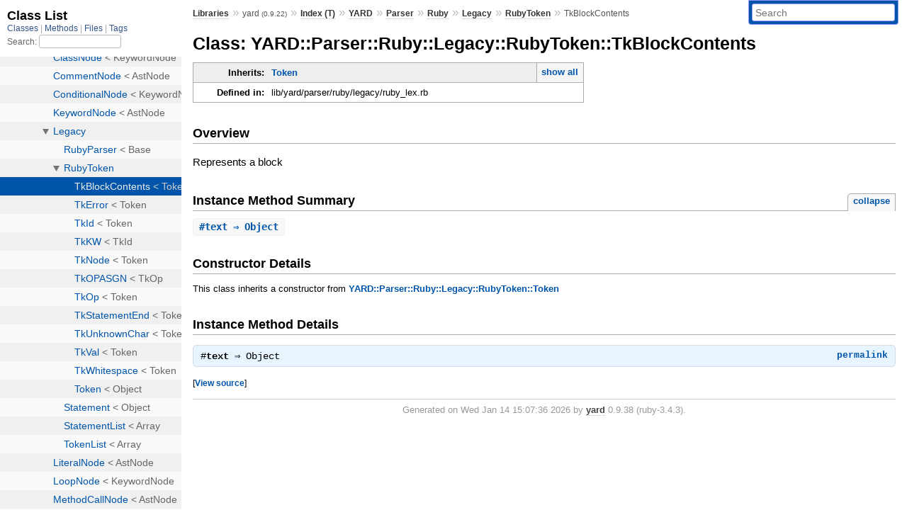

--- FILE ---
content_type: text/html; charset=utf-8
request_url: https://rubydoc.info/gems/yard/0.9.22/YARD/Parser/Ruby/Legacy/RubyToken/TkBlockContents
body_size: 3376
content:
<!DOCTYPE html>
<html>
  <head>
        <title>RubyDoc.info: 
      
  Class: YARD::Parser::Ruby::Legacy::RubyToken::TkBlockContents
  
    – Documentation for yard (0.9.22)
  
 – RubyDoc.info
</title>
<meta name="viewport" content="width=device-width, initial-scale=1.0">
<meta name="description" content="Documenting RubyGems, Stdlib, and GitHub Projects" />
  <meta name="robots" content="index, follow">
  <link rel="canonical" href="https://rubydoc.info/gems/yard/0.9.22/YARD/Parser/Ruby/Legacy/RubyToken/TkBlockContents">
  <meta property="og:title" content="RubyDoc.info: 
      
  Class: YARD::Parser::Ruby::Legacy::RubyToken::TkBlockContents
  
    – Documentation for yard (0.9.22)
  
 – RubyDoc.info
">
  <meta property="og:description" content="Documenting RubyGems, Stdlib, and GitHub Projects">
  <meta property="og:image" content="https://rubydoc.info/favicon.ico">
  <meta property="og:url" content="https://rubydoc.info/gems/yard/0.9.22/YARD/Parser/Ruby/Legacy/RubyToken/TkBlockContents">
  <meta property="og:type" content="website">

    
      <link rel="icon" href="/favicon.ico" type="image/png">
      <link rel="apple-touch-icon" href="/favicon.ico">
      <script type="importmap" data-turbo-track="reload">{
  "imports": {
    "application": "/assets/application-524bab28.js",
    "yard": "/assets/yard-781b1814.js",
    "@hotwired/turbo-rails": "/assets/turbo.min-ad2c7b86.js",
    "@hotwired/stimulus": "/assets/stimulus.min-4b1e420e.js",
    "@hotwired/stimulus-loading": "/assets/stimulus-loading-1fc53fe7.js",
    "controllers/application": "/assets/controllers/application-3affb389.js",
    "controllers": "/assets/controllers/index-ee64e1f1.js",
    "controllers/modal_controller": "/assets/controllers/modal_controller-b70d9f9e.js",
    "controllers/path_rewriter_controller": "/assets/controllers/path_rewriter_controller-608cb111.js",
    "controllers/path_saver_controller": "/assets/controllers/path_saver_controller-8ac37b05.js",
    "controllers/rewrite_link_controller": "/assets/controllers/rewrite_link_controller-0d0815e7.js"
  }
}</script>
<link rel="modulepreload" href="/assets/application-524bab28.js">
<link rel="modulepreload" href="/assets/yard-781b1814.js">
<link rel="modulepreload" href="/assets/turbo.min-ad2c7b86.js">
<link rel="modulepreload" href="/assets/stimulus.min-4b1e420e.js">
<link rel="modulepreload" href="/assets/stimulus-loading-1fc53fe7.js">
<link rel="modulepreload" href="/assets/controllers/application-3affb389.js">
<link rel="modulepreload" href="/assets/controllers/index-ee64e1f1.js">
<link rel="modulepreload" href="/assets/controllers/modal_controller-b70d9f9e.js">
<link rel="modulepreload" href="/assets/controllers/path_rewriter_controller-608cb111.js">
<link rel="modulepreload" href="/assets/controllers/path_saver_controller-8ac37b05.js">
<link rel="modulepreload" href="/assets/controllers/rewrite_link_controller-0d0815e7.js">
<script type="112af2887b97f7f77b797231-module">import "yard"</script>
      <link rel="stylesheet" href="/assets/css/style.css" type="text/css" media="screen" charset="utf-8" />
      <link rel="stylesheet" href="/assets/css/custom.css" type="text/css" media="screen" charset="utf-8" />
    <link rel="stylesheet" href="/assets/css/common.css" type="text/css" media="screen" charset="utf-8" />
      <!-- Google tag (gtag.js) -->
  <script async src="https://www.googletagmanager.com/gtag/js?id=G-DKFNF5C40V" type="112af2887b97f7f77b797231-text/javascript"></script>
  <script type="112af2887b97f7f77b797231-text/javascript">
    window.dataLayer = window.dataLayer || [];
    if (window.gtag) {
      setTimeout(() => {
        gtag('event', 'page_view', {
          page_title: document.title,
          page_location: window.location.href,
        });
      }, 1000);
    } else {
      function gtag(){dataLayer.push(arguments);}
      gtag('consent', 'update', {
      'ad_user_data': 'denied',
      'ad_personalization': 'denied',
      'ad_storage': 'denied',
      'analytics_storage': 'denied'
      });
      gtag('js', new Date());
      gtag('config', 'G-DKFNF5C40V');
    }
  </script>

  </head>
  <body>
    
<script type="112af2887b97f7f77b797231-text/javascript">
  window.yard_library_name = 'yard';
  window.yard_library_version = '0.9.22';
</script>

  <link rel="stylesheet" href="/static/gems/yard/0.9.22/css/style.css?1765657798" type="text/css" />

  <link rel="stylesheet" href="/static/gems/yard/0.9.22/css/common.css?1765657798" type="text/css" />

  <link rel="stylesheet" href="/static/gems/yard/0.9.22/css/custom.css?1765657798" type="text/css" />

<script type="112af2887b97f7f77b797231-text/javascript" charset="utf-8">
  pathId = "YARD::Parser::Ruby::Legacy::RubyToken::TkBlockContents"
  relpath = '/';
  docsPrefix = '/gems/yard/0.9.22';
  listPrefix = '/list/gems/yard/0.9.22';
  searchPrefix = '/search/gems/yard/0.9.22';
</script>


  <script type="112af2887b97f7f77b797231-text/javascript" charset="utf-8" src="/static/gems/yard/0.9.22/js/jquery.js?1765657798"></script>

  <script type="112af2887b97f7f77b797231-text/javascript" charset="utf-8" src="/static/gems/yard/0.9.22/js/app.js?1765657798"></script>

  <script type="112af2887b97f7f77b797231-text/javascript" charset="utf-8" src="/static/gems/yard/0.9.22/js/autocomplete.js?1765657798"></script>

  <script type="112af2887b97f7f77b797231-text/javascript" charset="utf-8" src="/static/gems/yard/0.9.22/js/rubydoc_custom.js?1746321791"></script>

<div class="nav_wrap">
  <iframe id="nav" src="/list/gems/yard/0.9.22/class?1"></iframe>
  <div id="resizer"></div>
</div>
<div id="main" tabindex="-1">
  <div id="header">
    <form class="search" method="get" action="/search/gems/yard/0.9.22">
  <input name="q" type="search" placeholder="Search" id="search_box" size="30" value="" />
</form>
<script type="112af2887b97f7f77b797231-text/javascript" charset="utf-8">
  $(function() {
    $('#search_box').autocomplete($('#search_box').parent().attr('action'), {
      width: 200,
      formatItem: function(item) {
        var values = item[0].split(",");
        return values[0] + (values[1] == '' ? "" : " <small>(" + values[1] + ")</small>");
      }
    }).result(function(event, item) {
      var values = item[0].split(",")
      $('#search_box').val(values[1]);
      location.href = values[3];
      return false;
    });
  });
</script>

<div id="menu">
  
    <a href="/gems" target="_top">Libraries</a> &raquo;
    <span class="title">yard <small>(0.9.22)</small></span>
  
  
    &raquo;
    <a href="/gems/yard/0.9.22/index">Index (T)</a> &raquo;
    <span class='title'><span class='object_link'><a href="/gems/yard/0.9.22/YARD" title="YARD (module)">YARD</a></span></span> &raquo; <span class='title'><span class='object_link'><a href="/gems/yard/0.9.22/YARD/Parser" title="YARD::Parser (module)">Parser</a></span></span> &raquo; <span class='title'><span class='object_link'><a href="/gems/yard/0.9.22/YARD/Parser/Ruby" title="YARD::Parser::Ruby (module)">Ruby</a></span></span> &raquo; <span class='title'><span class='object_link'><a href="/gems/yard/0.9.22/YARD/Parser/Ruby/Legacy" title="YARD::Parser::Ruby::Legacy (module)">Legacy</a></span></span> &raquo; <span class='title'><span class='object_link'><a href="/gems/yard/0.9.22/YARD/Parser/Ruby/Legacy/RubyToken" title="YARD::Parser::Ruby::Legacy::RubyToken (module)">RubyToken</a></span></span>
     &raquo; 
    <span class='title'>TkBlockContents</span>
  
</div>

    <div id="search">
  
    <a class="full_list_link" id="class_list_link"
        href="/list/gems/yard/0.9.22/class">

        <svg width="24" height="24">
          <rect x="0" y="4" width="24" height="4" rx="1" ry="1"></rect>
          <rect x="0" y="12" width="24" height="4" rx="1" ry="1"></rect>
          <rect x="0" y="20" width="24" height="4" rx="1" ry="1"></rect>
        </svg>
    </a>
  
</div>
    <div class="clear"></div>
  </div>
  <div id="content"><h1>Class: YARD::Parser::Ruby::Legacy::RubyToken::TkBlockContents
  
  
  
</h1>
<div class="box_info">
  
  <dl>
    <dt>Inherits:</dt>
    <dd>
      <span class="inheritName"><span class='object_link'><a href="/gems/yard/0.9.22/YARD/Parser/Ruby/Legacy/RubyToken/Token" title="YARD::Parser::Ruby::Legacy::RubyToken::Token (class)">Token</a></span></span>
      
        <ul class="fullTree">
          <li>Object</li>
          
            <li class="next"><span class='object_link'><a href="/gems/yard/0.9.22/YARD/Parser/Ruby/Legacy/RubyToken/Token" title="YARD::Parser::Ruby::Legacy::RubyToken::Token (class)">Token</a></span></li>
          
            <li class="next">YARD::Parser::Ruby::Legacy::RubyToken::TkBlockContents</li>
          
        </ul>
        <a href="#" class="inheritanceTree">show all</a>
      
    </dd>
  </dl>
  

  
  
  
  
  

  

  
  <dl>
    <dt>Defined in:</dt>
    <dd>lib/yard/parser/ruby/legacy/ruby_lex.rb</dd>
  </dl>
  
</div>

<h2>Overview</h2><div class="docstring">
  <div class="discussion">
    
<p>Represents a block</p>


  </div>
</div>
<div class="tags">
  

</div>






  
    <h2>
      Instance Method Summary
      <small><a href="#" class="summary_toggle">collapse</a></small>
    </h2>

    <ul class="summary">
      
        <li class="public ">
  <span class="summary_signature">
    
      <a href="/gems/yard/0.9.22/YARD/Parser/Ruby/Legacy/RubyToken/TkBlockContents#text-instance_method" title="#text (instance method)">#<strong>text</strong>  &#x21d2; Object </a>
    

    
  </span>
  
  
  
  
  
  
  

  
    <span class="summary_desc"><div class='inline'></div></span>
  
</li>

      
    </ul>
  


  
  <div id="constructor_details" class="method_details_list">
  <h2>Constructor Details</h2>
  
    <p class="notice">This class inherits a constructor from <span class='object_link'><a href="/gems/yard/0.9.22/YARD/Parser/Ruby/Legacy/RubyToken/Token#initialize-instance_method" title="YARD::Parser::Ruby::Legacy::RubyToken::Token#initialize (method)">YARD::Parser::Ruby::Legacy::RubyToken::Token</a></span></p>
  
</div>


  <div id="instance_method_details" class="method_details_list">
    <h2>Instance Method Details</h2>

    
      <div class="method_details first">
  <h3 class="signature first" id="text-instance_method">
  
    #<strong>text</strong>  &#x21d2; <tt>Object</tt> 
  

  

  
</h3><script type="112af2887b97f7f77b797231-text/javascript">
$(document.getElementById("text-instance_method")).prepend(
  '<a class="permalink" href="/gems/yard/0.9.22/YARD%2FParser%2FRuby%2FLegacy%2FRubyToken%2FTkBlockContents:text">permalink</a>');
</script>
<table class="source_code">
  <tr>
    <td>
      <pre class="lines">


55</pre>
    </td>
    <td>
      <pre class="code"><span class="info file"># File 'lib/yard/parser/ruby/legacy/ruby_lex.rb', line 55</span>

<span class='rubyid_def def kw'>def</span> <span class='rubyid_text identifier id'>text</span><span class='semicolon token'>;</span> <span class='string val'>&#39;...&#39;</span> <span class='rubyid_end end kw'>end</span>
</pre>
    </td>
  </tr>
</table>
</div>
    
  </div>

</div>
  <div id="footer">
  Generated on Wed Jan 14 15:07:36 2026 by
  <a href="https://yardoc.org" title="Yay! A Ruby Documentation Tool" target="_parent">yard</a>
  0.9.38 (ruby-3.4.3).
</div>

</div>


  <script src="/cdn-cgi/scripts/7d0fa10a/cloudflare-static/rocket-loader.min.js" data-cf-settings="112af2887b97f7f77b797231-|49" defer></script><script defer src="https://static.cloudflareinsights.com/beacon.min.js/vcd15cbe7772f49c399c6a5babf22c1241717689176015" integrity="sha512-ZpsOmlRQV6y907TI0dKBHq9Md29nnaEIPlkf84rnaERnq6zvWvPUqr2ft8M1aS28oN72PdrCzSjY4U6VaAw1EQ==" data-cf-beacon='{"version":"2024.11.0","token":"9f9e821d93554a138f3a1020b738c77e","r":1,"server_timing":{"name":{"cfCacheStatus":true,"cfEdge":true,"cfExtPri":true,"cfL4":true,"cfOrigin":true,"cfSpeedBrain":true},"location_startswith":null}}' crossorigin="anonymous"></script>
</body>
</html>


--- FILE ---
content_type: text/html; charset=utf-8
request_url: https://rubydoc.info/list/gems/yard/0.9.22/class?1
body_size: 8167
content:
<!DOCTYPE html>
<html>
  <head>
        <title>RubyDoc.info: 
      Class List – RubyDoc.info
</title>
<meta name="viewport" content="width=device-width, initial-scale=1.0">
<meta name="description" content="Documenting RubyGems, Stdlib, and GitHub Projects" />
  <meta name="robots" content="index, follow">
  <link rel="canonical" href="https://rubydoc.info/list/gems/yard/0.9.22/class?1">
  <meta property="og:title" content="RubyDoc.info: 
      Class List – RubyDoc.info
">
  <meta property="og:description" content="Documenting RubyGems, Stdlib, and GitHub Projects">
  <meta property="og:image" content="https://rubydoc.info/favicon.ico?1">
  <meta property="og:url" content="https://rubydoc.info/list/gems/yard/0.9.22/class?1">
  <meta property="og:type" content="website">

    
      <link rel="stylesheet" href="/assets/css/full_list.css" type="text/css" media="screen" charset="utf-8" />
    <link rel="stylesheet" href="/assets/css/common.css" type="text/css" media="screen" charset="utf-8" />
      <!-- Google tag (gtag.js) -->
  <script async src="https://www.googletagmanager.com/gtag/js?id=G-DKFNF5C40V" type="524142a14ea655b29c75accc-text/javascript"></script>
  <script type="524142a14ea655b29c75accc-text/javascript">
    window.dataLayer = window.dataLayer || [];
    if (window.gtag) {
      setTimeout(() => {
        gtag('event', 'page_view', {
          page_title: document.title,
          page_location: window.location.href,
        });
      }, 1000);
    } else {
      function gtag(){dataLayer.push(arguments);}
      gtag('consent', 'update', {
      'ad_user_data': 'denied',
      'ad_personalization': 'denied',
      'ad_storage': 'denied',
      'analytics_storage': 'denied'
      });
      gtag('js', new Date());
      gtag('config', 'G-DKFNF5C40V');
    }
  </script>

  </head>
  <body>
    

  <link rel="stylesheet" href="/static/gems/yard/0.9.22/css/full_list.css?1765657798" type="text/css" media="screen" />

  <link rel="stylesheet" href="/static/gems/yard/0.9.22/css/common.css?1765657798" type="text/css" media="screen" />


  <script type="524142a14ea655b29c75accc-text/javascript" charset="utf-8" src="/static/gems/yard/0.9.22/js/jquery.js?1765657798"></script>

  <script type="524142a14ea655b29c75accc-text/javascript" charset="utf-8" src="/static/gems/yard/0.9.22/js/full_list.js?1765657798"></script>

<base id="base_target" target="_parent" />
<div id="content">
  <div class="fixed_header">
    <h1 id="full_list_header">Class List</h1>
    <div id="full_list_nav">
      
        <span><a target="_self" href="/list/gems/yard/0.9.22/class">
            Classes
          </a></span>
      
        <span><a target="_self" href="/list/gems/yard/0.9.22/method">
            Methods
          </a></span>
      
        <span><a target="_self" href="/list/gems/yard/0.9.22/file">
            Files
          </a></span>
      
        <span><a target="_self" href="/list/gems/yard/0.9.22/tag">
            Tags
          </a></span>
      
    </div>
    <div id="search">
      <label for="search-class">Search:</label>
      <input id="search-class" type="text" />
    </div>
  </div>
  <ul id="full_list" class="class">
    <li id="object_" class="odd"><div class="item" style="padding-left:30px"><span class='object_link'><a href="/gems/yard/0.9.22/toplevel" title="Top Level Namespace (root)">Top Level Namespace</a></span></div></li>
<li id='object_Array' class='even'><div class='item' style='padding-left:30px'><span class='object_link'><a href="/gems/yard/0.9.22/Array" title="Array (class)">Array</a></span> &lt; Object<small class='search_info'>Top Level Namespace</small></div></li><li id='object_File' class='odd'><div class='item' style='padding-left:30px'><span class='object_link'><a href="/gems/yard/0.9.22/File" title="File (class)">File</a></span> &lt; Object<small class='search_info'>Top Level Namespace</small></div></li><li id='object_Hash' class='even'><div class='item' style='padding-left:30px'><span class='object_link'><a href="/gems/yard/0.9.22/Hash" title="Hash (class)">Hash</a></span> &lt; Object<small class='search_info'>Top Level Namespace</small></div></li><li id='object_Insertion' class='odd'><div class='item' style='padding-left:30px'><span class='object_link'><a href="/gems/yard/0.9.22/Insertion" title="Insertion (class)">Insertion</a></span> &lt; Object<small class='search_info'>Top Level Namespace</small></div></li><li id='object_Module' class='even'><div class='item' style='padding-left:30px'><span class='object_link'><a href="/gems/yard/0.9.22/Module" title="Module (class)">Module</a></span> &lt; Object<small class='search_info'>Top Level Namespace</small></div></li><li id='object_String' class='odd'><div class='item' style='padding-left:30px'><span class='object_link'><a href="/gems/yard/0.9.22/String" title="String (class)">String</a></span> &lt; Object<small class='search_info'>Top Level Namespace</small></div></li><li id='object_SymbolHash' class='even'><div class='item' style='padding-left:30px'><span class='object_link'><a href="/gems/yard/0.9.22/SymbolHash" title="SymbolHash (class)">SymbolHash</a></span> &lt; Hash<small class='search_info'>Top Level Namespace</small></div></li><li id='object_YARD' class='odd'><div class='item' style='padding-left:30px'><a tabindex='0' class='toggle' role='button' aria-label='YARD child nodes' aria-expanded='false' aria-controls='object_YARD'></a> <span class='object_link'><a href="/gems/yard/0.9.22/YARD" title="YARD (module)">YARD</a></span><small class='search_info'>Top Level Namespace</small></div><div aria-labelledby='object_YARD'><ul><li id='object_YARD::CLI' class='collapsed even'><div class='item' style='padding-left:45px'><a tabindex='0' class='toggle' role='button' aria-label='CLI child nodes' aria-expanded='false' aria-controls='object_YARD::CLI'></a> <span class='object_link'><a href="/gems/yard/0.9.22/YARD/CLI" title="YARD::CLI (module)">CLI</a></span><small class='search_info'>YARD</small></div><div aria-labelledby='object_YARD::CLI'><ul><li id='object_YARD::CLI::Command' class='collapsed'><div class='item' style='padding-left:60px'><span class='object_link'><a href="/gems/yard/0.9.22/YARD/CLI/Command" title="YARD::CLI::Command (class)">Command</a></span> &lt; Object<small class='search_info'>YARD::CLI</small></div></li><li id='object_YARD::CLI::CommandParser' class='collapsed'><div class='item' style='padding-left:60px'><span class='object_link'><a href="/gems/yard/0.9.22/YARD/CLI/CommandParser" title="YARD::CLI::CommandParser (class)">CommandParser</a></span> &lt; Object<small class='search_info'>YARD::CLI</small></div></li><li id='object_YARD::CLI::Config' class='collapsed'><div class='item' style='padding-left:60px'><span class='object_link'><a href="/gems/yard/0.9.22/YARD/CLI/Config" title="YARD::CLI::Config (class)">Config</a></span> &lt; Command<small class='search_info'>YARD::CLI</small></div></li><li id='object_YARD::CLI::Diff' class='collapsed'><div class='item' style='padding-left:60px'><span class='object_link'><a href="/gems/yard/0.9.22/YARD/CLI/Diff" title="YARD::CLI::Diff (class)">Diff</a></span> &lt; Command<small class='search_info'>YARD::CLI</small></div></li><li id='object_YARD::CLI::Display' class='collapsed'><div class='item' style='padding-left:60px'><span class='object_link'><a href="/gems/yard/0.9.22/YARD/CLI/Display" title="YARD::CLI::Display (class)">Display</a></span> &lt; Yardoc<small class='search_info'>YARD::CLI</small></div></li><li id='object_YARD::CLI::Gems' class='collapsed'><div class='item' style='padding-left:60px'><span class='object_link'><a href="/gems/yard/0.9.22/YARD/CLI/Gems" title="YARD::CLI::Gems (class)">Gems</a></span> &lt; Command<small class='search_info'>YARD::CLI</small></div></li><li id='object_YARD::CLI::Graph' class='collapsed'><div class='item' style='padding-left:60px'><span class='object_link'><a href="/gems/yard/0.9.22/YARD/CLI/Graph" title="YARD::CLI::Graph (class)">Graph</a></span> &lt; YardoptsCommand<small class='search_info'>YARD::CLI</small></div></li><li id='object_YARD::CLI::GraphOptions' class='collapsed'><div class='item' style='padding-left:60px'><span class='object_link'><a href="/gems/yard/0.9.22/YARD/CLI/GraphOptions" title="YARD::CLI::GraphOptions (class)">GraphOptions</a></span> &lt; TemplateOptions<small class='search_info'>YARD::CLI</small></div></li><li id='object_YARD::CLI::Help' class='collapsed'><div class='item' style='padding-left:60px'><span class='object_link'><a href="/gems/yard/0.9.22/YARD/CLI/Help" title="YARD::CLI::Help (class)">Help</a></span> &lt; Command<small class='search_info'>YARD::CLI</small></div></li><li id='object_YARD::CLI::I18n' class='collapsed'><div class='item' style='padding-left:60px'><span class='object_link'><a href="/gems/yard/0.9.22/YARD/CLI/I18n" title="YARD::CLI::I18n (class)">I18n</a></span> &lt; Yardoc<small class='search_info'>YARD::CLI</small></div></li><li id='object_YARD::CLI::List' class='collapsed'><div class='item' style='padding-left:60px'><span class='object_link'><a href="/gems/yard/0.9.22/YARD/CLI/List" title="YARD::CLI::List (class)">List</a></span> &lt; Command<small class='search_info'>YARD::CLI</small></div></li><li id='object_YARD::CLI::MarkupTypes' class='collapsed'><div class='item' style='padding-left:60px'><span class='object_link'><a href="/gems/yard/0.9.22/YARD/CLI/MarkupTypes" title="YARD::CLI::MarkupTypes (class)">MarkupTypes</a></span> &lt; Command<small class='search_info'>YARD::CLI</small></div></li><li id='object_YARD::CLI::Server' class='collapsed'><div class='item' style='padding-left:60px'><span class='object_link'><a href="/gems/yard/0.9.22/YARD/CLI/Server" title="YARD::CLI::Server (class)">Server</a></span> &lt; Command<small class='search_info'>YARD::CLI</small></div></li><li id='object_YARD::CLI::Stats' class='collapsed'><div class='item' style='padding-left:60px'><span class='object_link'><a href="/gems/yard/0.9.22/YARD/CLI/Stats" title="YARD::CLI::Stats (class)">Stats</a></span> &lt; Yardoc<small class='search_info'>YARD::CLI</small></div></li><li id='object_YARD::CLI::YRI' class='collapsed'><div class='item' style='padding-left:60px'><span class='object_link'><a href="/gems/yard/0.9.22/YARD/CLI/YRI" title="YARD::CLI::YRI (class)">YRI</a></span> &lt; Command<small class='search_info'>YARD::CLI</small></div></li><li id='object_YARD::CLI::Yardoc' class='collapsed'><div class='item' style='padding-left:60px'><span class='object_link'><a href="/gems/yard/0.9.22/YARD/CLI/Yardoc" title="YARD::CLI::Yardoc (class)">Yardoc</a></span> &lt; YardoptsCommand<small class='search_info'>YARD::CLI</small></div></li><li id='object_YARD::CLI::YardocOptions' class='collapsed'><div class='item' style='padding-left:60px'><span class='object_link'><a href="/gems/yard/0.9.22/YARD/CLI/YardocOptions" title="YARD::CLI::YardocOptions (class)">YardocOptions</a></span> &lt; TemplateOptions<small class='search_info'>YARD::CLI</small></div></li><li id='object_YARD::CLI::YardoptsCommand' class='collapsed'><div class='item' style='padding-left:60px'><span class='object_link'><a href="/gems/yard/0.9.22/YARD/CLI/YardoptsCommand" title="YARD::CLI::YardoptsCommand (class)">YardoptsCommand</a></span> &lt; Command<small class='search_info'>YARD::CLI</small></div></li></ul></div></li><li id='object_YARD::CodeObjects' class='collapsed odd'><div class='item' style='padding-left:45px'><a tabindex='0' class='toggle' role='button' aria-label='CodeObjects child nodes' aria-expanded='false' aria-controls='object_YARD::CodeObjects'></a> <span class='object_link'><a href="/gems/yard/0.9.22/YARD/CodeObjects" title="YARD::CodeObjects (module)">CodeObjects</a></span><small class='search_info'>YARD</small></div><div aria-labelledby='object_YARD::CodeObjects'><ul><li id='object_YARD::CodeObjects::Base' class='collapsed'><div class='item' style='padding-left:60px'><span class='object_link'><a href="/gems/yard/0.9.22/YARD/CodeObjects/Base" title="YARD::CodeObjects::Base (class)">Base</a></span> &lt; Object<small class='search_info'>YARD::CodeObjects</small></div></li><li id='object_YARD::CodeObjects::ClassObject' class='collapsed'><div class='item' style='padding-left:60px'><span class='object_link'><a href="/gems/yard/0.9.22/YARD/CodeObjects/ClassObject" title="YARD::CodeObjects::ClassObject (class)">ClassObject</a></span> &lt; NamespaceObject<small class='search_info'>YARD::CodeObjects</small></div></li><li id='object_YARD::CodeObjects::ClassVariableObject' class='collapsed'><div class='item' style='padding-left:60px'><span class='object_link'><a href="/gems/yard/0.9.22/YARD/CodeObjects/ClassVariableObject" title="YARD::CodeObjects::ClassVariableObject (class)">ClassVariableObject</a></span> &lt; Base<small class='search_info'>YARD::CodeObjects</small></div></li><li id='object_YARD::CodeObjects::CodeObjectList' class='collapsed'><div class='item' style='padding-left:60px'><span class='object_link'><a href="/gems/yard/0.9.22/YARD/CodeObjects/CodeObjectList" title="YARD::CodeObjects::CodeObjectList (class)">CodeObjectList</a></span> &lt; Array<small class='search_info'>YARD::CodeObjects</small></div></li><li id='object_YARD::CodeObjects::ConstantObject' class='collapsed'><div class='item' style='padding-left:60px'><span class='object_link'><a href="/gems/yard/0.9.22/YARD/CodeObjects/ConstantObject" title="YARD::CodeObjects::ConstantObject (class)">ConstantObject</a></span> &lt; Base<small class='search_info'>YARD::CodeObjects</small></div></li><li id='object_YARD::CodeObjects::ExtendedMethodObject' class='collapsed'><div class='item' style='padding-left:60px'><span class='object_link'><a href="/gems/yard/0.9.22/YARD/CodeObjects/ExtendedMethodObject" title="YARD::CodeObjects::ExtendedMethodObject (class)">ExtendedMethodObject</a></span> &lt; Object<small class='search_info'>YARD::CodeObjects</small></div></li><li id='object_YARD::CodeObjects::ExtraFileObject' class='collapsed'><div class='item' style='padding-left:60px'><span class='object_link'><a href="/gems/yard/0.9.22/YARD/CodeObjects/ExtraFileObject" title="YARD::CodeObjects::ExtraFileObject (class)">ExtraFileObject</a></span> &lt; Object<small class='search_info'>YARD::CodeObjects</small></div></li><li id='object_YARD::CodeObjects::MacroObject' class='collapsed'><div class='item' style='padding-left:60px'><span class='object_link'><a href="/gems/yard/0.9.22/YARD/CodeObjects/MacroObject" title="YARD::CodeObjects::MacroObject (class)">MacroObject</a></span> &lt; Base<small class='search_info'>YARD::CodeObjects</small></div></li><li id='object_YARD::CodeObjects::MethodObject' class='collapsed'><div class='item' style='padding-left:60px'><span class='object_link'><a href="/gems/yard/0.9.22/YARD/CodeObjects/MethodObject" title="YARD::CodeObjects::MethodObject (class)">MethodObject</a></span> &lt; Base<small class='search_info'>YARD::CodeObjects</small></div></li><li id='object_YARD::CodeObjects::ModuleObject' class='collapsed'><div class='item' style='padding-left:60px'><span class='object_link'><a href="/gems/yard/0.9.22/YARD/CodeObjects/ModuleObject" title="YARD::CodeObjects::ModuleObject (class)">ModuleObject</a></span> &lt; NamespaceObject<small class='search_info'>YARD::CodeObjects</small></div></li><li id='object_YARD::CodeObjects::NamespaceMapper' class='collapsed'><div class='item' style='padding-left:60px'><span class='object_link'><a href="/gems/yard/0.9.22/YARD/CodeObjects/NamespaceMapper" title="YARD::CodeObjects::NamespaceMapper (module)">NamespaceMapper</a></span><small class='search_info'>YARD::CodeObjects</small></div></li><li id='object_YARD::CodeObjects::NamespaceObject' class='collapsed'><div class='item' style='padding-left:60px'><span class='object_link'><a href="/gems/yard/0.9.22/YARD/CodeObjects/NamespaceObject" title="YARD::CodeObjects::NamespaceObject (class)">NamespaceObject</a></span> &lt; Base<small class='search_info'>YARD::CodeObjects</small></div></li><li id='object_YARD::CodeObjects::Proxy' class='collapsed'><div class='item' style='padding-left:60px'><span class='object_link'><a href="/gems/yard/0.9.22/YARD/CodeObjects/Proxy" title="YARD::CodeObjects::Proxy (class)">Proxy</a></span> &lt; Object<small class='search_info'>YARD::CodeObjects</small></div></li><li id='object_YARD::CodeObjects::ProxyMethodError' class='collapsed'><div class='item' style='padding-left:60px'><span class='object_link'><a href="/gems/yard/0.9.22/YARD/CodeObjects/ProxyMethodError" title="YARD::CodeObjects::ProxyMethodError (class)">ProxyMethodError</a></span> &lt; NoMethodError<small class='search_info'>YARD::CodeObjects</small></div></li><li id='object_YARD::CodeObjects::RootObject' class='collapsed'><div class='item' style='padding-left:60px'><span class='object_link'><a href="/gems/yard/0.9.22/YARD/CodeObjects/RootObject" title="YARD::CodeObjects::RootObject (class)">RootObject</a></span> &lt; ModuleObject<small class='search_info'>YARD::CodeObjects</small></div></li></ul></div></li><li id='object_YARD::Config' class='collapsed even'><div class='item' style='padding-left:45px'><span class='object_link'><a href="/gems/yard/0.9.22/YARD/Config" title="YARD::Config (class)">Config</a></span> &lt; Object<small class='search_info'>YARD</small></div></li><li id='object_YARD::Docstring' class='collapsed odd'><div class='item' style='padding-left:45px'><span class='object_link'><a href="/gems/yard/0.9.22/YARD/Docstring" title="YARD::Docstring (class)">Docstring</a></span> &lt; String<small class='search_info'>YARD</small></div></li><li id='object_YARD::DocstringParser' class='collapsed even'><div class='item' style='padding-left:45px'><span class='object_link'><a href="/gems/yard/0.9.22/YARD/DocstringParser" title="YARD::DocstringParser (class)">DocstringParser</a></span> &lt; Object<small class='search_info'>YARD</small></div></li><li id='object_YARD::GemIndex' class='collapsed odd'><div class='item' style='padding-left:45px'><span class='object_link'><a href="/gems/yard/0.9.22/YARD/GemIndex" title="YARD::GemIndex (module)">GemIndex</a></span><small class='search_info'>YARD</small></div></li><li id='object_YARD::Handlers' class='collapsed even'><div class='item' style='padding-left:45px'><a tabindex='0' class='toggle' role='button' aria-label='Handlers child nodes' aria-expanded='false' aria-controls='object_YARD::Handlers'></a> <span class='object_link'><a href="/gems/yard/0.9.22/YARD/Handlers" title="YARD::Handlers (module)">Handlers</a></span><small class='search_info'>YARD</small></div><div aria-labelledby='object_YARD::Handlers'><ul><li id='object_YARD::Handlers::Base' class='collapsed'><div class='item' style='padding-left:60px'><span class='object_link'><a href="/gems/yard/0.9.22/YARD/Handlers/Base" title="YARD::Handlers::Base (class)">Base</a></span> &lt; Object<small class='search_info'>YARD::Handlers</small></div></li><li id='object_YARD::Handlers::C' class='collapsed'><div class='item' style='padding-left:60px'><a tabindex='0' class='toggle' role='button' aria-label='C child nodes' aria-expanded='false' aria-controls='object_YARD::Handlers::C'></a> <span class='object_link'><a href="/gems/yard/0.9.22/YARD/Handlers/C" title="YARD::Handlers::C (module)">C</a></span><small class='search_info'>YARD::Handlers</small></div><div aria-labelledby='object_YARD::Handlers::C'><ul><li id='object_YARD::Handlers::C::AliasHandler' class='collapsed'><div class='item' style='padding-left:75px'><span class='object_link'><a href="/gems/yard/0.9.22/YARD/Handlers/C/AliasHandler" title="YARD::Handlers::C::AliasHandler (class)">AliasHandler</a></span> &lt; Base<small class='search_info'>YARD::Handlers::C</small></div></li><li id='object_YARD::Handlers::C::AttributeHandler' class='collapsed'><div class='item' style='padding-left:75px'><span class='object_link'><a href="/gems/yard/0.9.22/YARD/Handlers/C/AttributeHandler" title="YARD::Handlers::C::AttributeHandler (class)">AttributeHandler</a></span> &lt; Base<small class='search_info'>YARD::Handlers::C</small></div></li><li id='object_YARD::Handlers::C::Base' class='collapsed'><div class='item' style='padding-left:75px'><span class='object_link'><a href="/gems/yard/0.9.22/YARD/Handlers/C/Base" title="YARD::Handlers::C::Base (class)">Base</a></span> &lt; Base<small class='search_info'>YARD::Handlers::C</small></div></li><li id='object_YARD::Handlers::C::ClassHandler' class='collapsed'><div class='item' style='padding-left:75px'><span class='object_link'><a href="/gems/yard/0.9.22/YARD/Handlers/C/ClassHandler" title="YARD::Handlers::C::ClassHandler (class)">ClassHandler</a></span> &lt; Base<small class='search_info'>YARD::Handlers::C</small></div></li><li id='object_YARD::Handlers::C::ConstantHandler' class='collapsed'><div class='item' style='padding-left:75px'><span class='object_link'><a href="/gems/yard/0.9.22/YARD/Handlers/C/ConstantHandler" title="YARD::Handlers::C::ConstantHandler (class)">ConstantHandler</a></span> &lt; Base<small class='search_info'>YARD::Handlers::C</small></div></li><li id='object_YARD::Handlers::C::HandlerMethods' class='collapsed'><div class='item' style='padding-left:75px'><span class='object_link'><a href="/gems/yard/0.9.22/YARD/Handlers/C/HandlerMethods" title="YARD::Handlers::C::HandlerMethods (module)">HandlerMethods</a></span><small class='search_info'>YARD::Handlers::C</small></div></li><li id='object_YARD::Handlers::C::InitHandler' class='collapsed'><div class='item' style='padding-left:75px'><span class='object_link'><a href="/gems/yard/0.9.22/YARD/Handlers/C/InitHandler" title="YARD::Handlers::C::InitHandler (class)">InitHandler</a></span> &lt; Base<small class='search_info'>YARD::Handlers::C</small></div></li><li id='object_YARD::Handlers::C::MethodHandler' class='collapsed'><div class='item' style='padding-left:75px'><span class='object_link'><a href="/gems/yard/0.9.22/YARD/Handlers/C/MethodHandler" title="YARD::Handlers::C::MethodHandler (class)">MethodHandler</a></span> &lt; Base<small class='search_info'>YARD::Handlers::C</small></div></li><li id='object_YARD::Handlers::C::MixinHandler' class='collapsed'><div class='item' style='padding-left:75px'><span class='object_link'><a href="/gems/yard/0.9.22/YARD/Handlers/C/MixinHandler" title="YARD::Handlers::C::MixinHandler (class)">MixinHandler</a></span> &lt; Base<small class='search_info'>YARD::Handlers::C</small></div></li><li id='object_YARD::Handlers::C::ModuleHandler' class='collapsed'><div class='item' style='padding-left:75px'><span class='object_link'><a href="/gems/yard/0.9.22/YARD/Handlers/C/ModuleHandler" title="YARD::Handlers::C::ModuleHandler (class)">ModuleHandler</a></span> &lt; Base<small class='search_info'>YARD::Handlers::C</small></div></li><li id='object_YARD::Handlers::C::OverrideCommentHandler' class='collapsed'><div class='item' style='padding-left:75px'><span class='object_link'><a href="/gems/yard/0.9.22/YARD/Handlers/C/OverrideCommentHandler" title="YARD::Handlers::C::OverrideCommentHandler (class)">OverrideCommentHandler</a></span> &lt; Base<small class='search_info'>YARD::Handlers::C</small></div></li><li id='object_YARD::Handlers::C::PathHandler' class='collapsed'><div class='item' style='padding-left:75px'><span class='object_link'><a href="/gems/yard/0.9.22/YARD/Handlers/C/PathHandler" title="YARD::Handlers::C::PathHandler (class)">PathHandler</a></span> &lt; Base<small class='search_info'>YARD::Handlers::C</small></div></li><li id='object_YARD::Handlers::C::StructHandler' class='collapsed'><div class='item' style='padding-left:75px'><span class='object_link'><a href="/gems/yard/0.9.22/YARD/Handlers/C/StructHandler" title="YARD::Handlers::C::StructHandler (class)">StructHandler</a></span> &lt; Base<small class='search_info'>YARD::Handlers::C</small></div></li><li id='object_YARD::Handlers::C::SymbolHandler' class='collapsed'><div class='item' style='padding-left:75px'><span class='object_link'><a href="/gems/yard/0.9.22/YARD/Handlers/C/SymbolHandler" title="YARD::Handlers::C::SymbolHandler (class)">SymbolHandler</a></span> &lt; Base<small class='search_info'>YARD::Handlers::C</small></div></li></ul></div></li><li id='object_YARD::Handlers::Common' class='collapsed'><div class='item' style='padding-left:60px'><a tabindex='0' class='toggle' role='button' aria-label='Common child nodes' aria-expanded='false' aria-controls='object_YARD::Handlers::Common'></a> <span class='object_link'><a href="/gems/yard/0.9.22/YARD/Handlers/Common" title="YARD::Handlers::Common (module)">Common</a></span><small class='search_info'>YARD::Handlers</small></div><div aria-labelledby='object_YARD::Handlers::Common'><ul><li id='object_YARD::Handlers::Common::MethodHandler' class='collapsed'><div class='item' style='padding-left:75px'><span class='object_link'><a href="/gems/yard/0.9.22/YARD/Handlers/Common/MethodHandler" title="YARD::Handlers::Common::MethodHandler (module)">MethodHandler</a></span><small class='search_info'>YARD::Handlers::Common</small></div></li></ul></div></li><li id='object_YARD::Handlers::HandlerAborted' class='collapsed'><div class='item' style='padding-left:60px'><span class='object_link'><a href="/gems/yard/0.9.22/YARD/Handlers/HandlerAborted" title="YARD::Handlers::HandlerAborted (class)">HandlerAborted</a></span> &lt; RuntimeError<small class='search_info'>YARD::Handlers</small></div></li><li id='object_YARD::Handlers::NamespaceMissingError' class='collapsed'><div class='item' style='padding-left:60px'><span class='object_link'><a href="/gems/yard/0.9.22/YARD/Handlers/NamespaceMissingError" title="YARD::Handlers::NamespaceMissingError (class)">NamespaceMissingError</a></span> &lt; UndocumentableError<small class='search_info'>YARD::Handlers</small></div></li><li id='object_YARD::Handlers::Processor' class='collapsed'><div class='item' style='padding-left:60px'><span class='object_link'><a href="/gems/yard/0.9.22/YARD/Handlers/Processor" title="YARD::Handlers::Processor (class)">Processor</a></span> &lt; Object<small class='search_info'>YARD::Handlers</small></div></li><li id='object_YARD::Handlers::Ruby' class='collapsed'><div class='item' style='padding-left:60px'><a tabindex='0' class='toggle' role='button' aria-label='Ruby child nodes' aria-expanded='false' aria-controls='object_YARD::Handlers::Ruby'></a> <span class='object_link'><a href="/gems/yard/0.9.22/YARD/Handlers/Ruby" title="YARD::Handlers::Ruby (module)">Ruby</a></span><small class='search_info'>YARD::Handlers</small></div><div aria-labelledby='object_YARD::Handlers::Ruby'><ul><li id='object_YARD::Handlers::Ruby::AliasHandler' class='collapsed'><div class='item' style='padding-left:75px'><span class='object_link'><a href="/gems/yard/0.9.22/YARD/Handlers/Ruby/AliasHandler" title="YARD::Handlers::Ruby::AliasHandler (class)">AliasHandler</a></span> &lt; Base<small class='search_info'>YARD::Handlers::Ruby</small></div></li><li id='object_YARD::Handlers::Ruby::AttributeHandler' class='collapsed'><div class='item' style='padding-left:75px'><span class='object_link'><a href="/gems/yard/0.9.22/YARD/Handlers/Ruby/AttributeHandler" title="YARD::Handlers::Ruby::AttributeHandler (class)">AttributeHandler</a></span> &lt; Base<small class='search_info'>YARD::Handlers::Ruby</small></div></li><li id='object_YARD::Handlers::Ruby::Base' class='collapsed'><div class='item' style='padding-left:75px'><span class='object_link'><a href="/gems/yard/0.9.22/YARD/Handlers/Ruby/Base" title="YARD::Handlers::Ruby::Base (class)">Base</a></span> &lt; Base<small class='search_info'>YARD::Handlers::Ruby</small></div></li><li id='object_YARD::Handlers::Ruby::ClassConditionHandler' class='collapsed'><div class='item' style='padding-left:75px'><span class='object_link'><a href="/gems/yard/0.9.22/YARD/Handlers/Ruby/ClassConditionHandler" title="YARD::Handlers::Ruby::ClassConditionHandler (class)">ClassConditionHandler</a></span> &lt; Base<small class='search_info'>YARD::Handlers::Ruby</small></div></li><li id='object_YARD::Handlers::Ruby::ClassHandler' class='collapsed'><div class='item' style='padding-left:75px'><span class='object_link'><a href="/gems/yard/0.9.22/YARD/Handlers/Ruby/ClassHandler" title="YARD::Handlers::Ruby::ClassHandler (class)">ClassHandler</a></span> &lt; Base<small class='search_info'>YARD::Handlers::Ruby</small></div></li><li id='object_YARD::Handlers::Ruby::ClassVariableHandler' class='collapsed'><div class='item' style='padding-left:75px'><span class='object_link'><a href="/gems/yard/0.9.22/YARD/Handlers/Ruby/ClassVariableHandler" title="YARD::Handlers::Ruby::ClassVariableHandler (class)">ClassVariableHandler</a></span> &lt; Base<small class='search_info'>YARD::Handlers::Ruby</small></div></li><li id='object_YARD::Handlers::Ruby::CommentHandler' class='collapsed'><div class='item' style='padding-left:75px'><span class='object_link'><a href="/gems/yard/0.9.22/YARD/Handlers/Ruby/CommentHandler" title="YARD::Handlers::Ruby::CommentHandler (class)">CommentHandler</a></span> &lt; Base<small class='search_info'>YARD::Handlers::Ruby</small></div></li><li id='object_YARD::Handlers::Ruby::ConstantHandler' class='collapsed'><div class='item' style='padding-left:75px'><span class='object_link'><a href="/gems/yard/0.9.22/YARD/Handlers/Ruby/ConstantHandler" title="YARD::Handlers::Ruby::ConstantHandler (class)">ConstantHandler</a></span> &lt; Base<small class='search_info'>YARD::Handlers::Ruby</small></div></li><li id='object_YARD::Handlers::Ruby::DSLHandler' class='collapsed'><div class='item' style='padding-left:75px'><span class='object_link'><a href="/gems/yard/0.9.22/YARD/Handlers/Ruby/DSLHandler" title="YARD::Handlers::Ruby::DSLHandler (class)">DSLHandler</a></span> &lt; Base<small class='search_info'>YARD::Handlers::Ruby</small></div></li><li id='object_YARD::Handlers::Ruby::DSLHandlerMethods' class='collapsed'><div class='item' style='padding-left:75px'><span class='object_link'><a href="/gems/yard/0.9.22/YARD/Handlers/Ruby/DSLHandlerMethods" title="YARD::Handlers::Ruby::DSLHandlerMethods (module)">DSLHandlerMethods</a></span><small class='search_info'>YARD::Handlers::Ruby</small></div></li><li id='object_YARD::Handlers::Ruby::DecoratorHandlerMethods' class='collapsed'><div class='item' style='padding-left:75px'><span class='object_link'><a href="/gems/yard/0.9.22/YARD/Handlers/Ruby/DecoratorHandlerMethods" title="YARD::Handlers::Ruby::DecoratorHandlerMethods (module)">DecoratorHandlerMethods</a></span><small class='search_info'>YARD::Handlers::Ruby</small></div></li><li id='object_YARD::Handlers::Ruby::ExceptionHandler' class='collapsed'><div class='item' style='padding-left:75px'><span class='object_link'><a href="/gems/yard/0.9.22/YARD/Handlers/Ruby/ExceptionHandler" title="YARD::Handlers::Ruby::ExceptionHandler (class)">ExceptionHandler</a></span> &lt; Base<small class='search_info'>YARD::Handlers::Ruby</small></div></li><li id='object_YARD::Handlers::Ruby::ExtendHandler' class='collapsed'><div class='item' style='padding-left:75px'><span class='object_link'><a href="/gems/yard/0.9.22/YARD/Handlers/Ruby/ExtendHandler" title="YARD::Handlers::Ruby::ExtendHandler (class)">ExtendHandler</a></span> &lt; MixinHandler<small class='search_info'>YARD::Handlers::Ruby</small></div></li><li id='object_YARD::Handlers::Ruby::HandlesExtension' class='collapsed'><div class='item' style='padding-left:75px'><span class='object_link'><a href="/gems/yard/0.9.22/YARD/Handlers/Ruby/HandlesExtension" title="YARD::Handlers::Ruby::HandlesExtension (class)">HandlesExtension</a></span> &lt; Object<small class='search_info'>YARD::Handlers::Ruby</small></div></li><li id='object_YARD::Handlers::Ruby::Legacy' class='collapsed'><div class='item' style='padding-left:75px'><a tabindex='0' class='toggle' role='button' aria-label='Legacy child nodes' aria-expanded='false' aria-controls='object_YARD::Handlers::Ruby::Legacy'></a> <span class='object_link'><a href="/gems/yard/0.9.22/YARD/Handlers/Ruby/Legacy" title="YARD::Handlers::Ruby::Legacy (module)">Legacy</a></span><small class='search_info'>YARD::Handlers::Ruby</small></div><div aria-labelledby='object_YARD::Handlers::Ruby::Legacy'><ul><li id='object_YARD::Handlers::Ruby::Legacy::AliasHandler' class='collapsed'><div class='item' style='padding-left:90px'><span class='object_link'><a href="/gems/yard/0.9.22/YARD/Handlers/Ruby/Legacy/AliasHandler" title="YARD::Handlers::Ruby::Legacy::AliasHandler (class)">AliasHandler</a></span> &lt; Base<small class='search_info'>YARD::Handlers::Ruby::Legacy</small></div></li><li id='object_YARD::Handlers::Ruby::Legacy::AttributeHandler' class='collapsed'><div class='item' style='padding-left:90px'><span class='object_link'><a href="/gems/yard/0.9.22/YARD/Handlers/Ruby/Legacy/AttributeHandler" title="YARD::Handlers::Ruby::Legacy::AttributeHandler (class)">AttributeHandler</a></span> &lt; Base<small class='search_info'>YARD::Handlers::Ruby::Legacy</small></div></li><li id='object_YARD::Handlers::Ruby::Legacy::Base' class='collapsed'><div class='item' style='padding-left:90px'><span class='object_link'><a href="/gems/yard/0.9.22/YARD/Handlers/Ruby/Legacy/Base" title="YARD::Handlers::Ruby::Legacy::Base (class)">Base</a></span> &lt; Base<small class='search_info'>YARD::Handlers::Ruby::Legacy</small></div></li><li id='object_YARD::Handlers::Ruby::Legacy::ClassConditionHandler' class='collapsed'><div class='item' style='padding-left:90px'><span class='object_link'><a href="/gems/yard/0.9.22/YARD/Handlers/Ruby/Legacy/ClassConditionHandler" title="YARD::Handlers::Ruby::Legacy::ClassConditionHandler (class)">ClassConditionHandler</a></span> &lt; Base<small class='search_info'>YARD::Handlers::Ruby::Legacy</small></div></li><li id='object_YARD::Handlers::Ruby::Legacy::ClassHandler' class='collapsed'><div class='item' style='padding-left:90px'><span class='object_link'><a href="/gems/yard/0.9.22/YARD/Handlers/Ruby/Legacy/ClassHandler" title="YARD::Handlers::Ruby::Legacy::ClassHandler (class)">ClassHandler</a></span> &lt; Base<small class='search_info'>YARD::Handlers::Ruby::Legacy</small></div></li><li id='object_YARD::Handlers::Ruby::Legacy::ClassVariableHandler' class='collapsed'><div class='item' style='padding-left:90px'><span class='object_link'><a href="/gems/yard/0.9.22/YARD/Handlers/Ruby/Legacy/ClassVariableHandler" title="YARD::Handlers::Ruby::Legacy::ClassVariableHandler (class)">ClassVariableHandler</a></span> &lt; Base<small class='search_info'>YARD::Handlers::Ruby::Legacy</small></div></li><li id='object_YARD::Handlers::Ruby::Legacy::CommentHandler' class='collapsed'><div class='item' style='padding-left:90px'><span class='object_link'><a href="/gems/yard/0.9.22/YARD/Handlers/Ruby/Legacy/CommentHandler" title="YARD::Handlers::Ruby::Legacy::CommentHandler (class)">CommentHandler</a></span> &lt; Base<small class='search_info'>YARD::Handlers::Ruby::Legacy</small></div></li><li id='object_YARD::Handlers::Ruby::Legacy::ConstantHandler' class='collapsed'><div class='item' style='padding-left:90px'><span class='object_link'><a href="/gems/yard/0.9.22/YARD/Handlers/Ruby/Legacy/ConstantHandler" title="YARD::Handlers::Ruby::Legacy::ConstantHandler (class)">ConstantHandler</a></span> &lt; Base<small class='search_info'>YARD::Handlers::Ruby::Legacy</small></div></li><li id='object_YARD::Handlers::Ruby::Legacy::DSLHandler' class='collapsed'><div class='item' style='padding-left:90px'><span class='object_link'><a href="/gems/yard/0.9.22/YARD/Handlers/Ruby/Legacy/DSLHandler" title="YARD::Handlers::Ruby::Legacy::DSLHandler (class)">DSLHandler</a></span> &lt; Base<small class='search_info'>YARD::Handlers::Ruby::Legacy</small></div></li><li id='object_YARD::Handlers::Ruby::Legacy::ExceptionHandler' class='collapsed'><div class='item' style='padding-left:90px'><span class='object_link'><a href="/gems/yard/0.9.22/YARD/Handlers/Ruby/Legacy/ExceptionHandler" title="YARD::Handlers::Ruby::Legacy::ExceptionHandler (class)">ExceptionHandler</a></span> &lt; Base<small class='search_info'>YARD::Handlers::Ruby::Legacy</small></div></li><li id='object_YARD::Handlers::Ruby::Legacy::ExtendHandler' class='collapsed'><div class='item' style='padding-left:90px'><span class='object_link'><a href="/gems/yard/0.9.22/YARD/Handlers/Ruby/Legacy/ExtendHandler" title="YARD::Handlers::Ruby::Legacy::ExtendHandler (class)">ExtendHandler</a></span> &lt; MixinHandler<small class='search_info'>YARD::Handlers::Ruby::Legacy</small></div></li><li id='object_YARD::Handlers::Ruby::Legacy::MethodHandler' class='collapsed'><div class='item' style='padding-left:90px'><span class='object_link'><a href="/gems/yard/0.9.22/YARD/Handlers/Ruby/Legacy/MethodHandler" title="YARD::Handlers::Ruby::Legacy::MethodHandler (class)">MethodHandler</a></span> &lt; Base<small class='search_info'>YARD::Handlers::Ruby::Legacy</small></div></li><li id='object_YARD::Handlers::Ruby::Legacy::MixinHandler' class='collapsed'><div class='item' style='padding-left:90px'><span class='object_link'><a href="/gems/yard/0.9.22/YARD/Handlers/Ruby/Legacy/MixinHandler" title="YARD::Handlers::Ruby::Legacy::MixinHandler (class)">MixinHandler</a></span> &lt; Base<small class='search_info'>YARD::Handlers::Ruby::Legacy</small></div></li><li id='object_YARD::Handlers::Ruby::Legacy::ModuleFunctionHandler' class='collapsed'><div class='item' style='padding-left:90px'><span class='object_link'><a href="/gems/yard/0.9.22/YARD/Handlers/Ruby/Legacy/ModuleFunctionHandler" title="YARD::Handlers::Ruby::Legacy::ModuleFunctionHandler (class)">ModuleFunctionHandler</a></span> &lt; Base<small class='search_info'>YARD::Handlers::Ruby::Legacy</small></div></li><li id='object_YARD::Handlers::Ruby::Legacy::ModuleHandler' class='collapsed'><div class='item' style='padding-left:90px'><span class='object_link'><a href="/gems/yard/0.9.22/YARD/Handlers/Ruby/Legacy/ModuleHandler" title="YARD::Handlers::Ruby::Legacy::ModuleHandler (class)">ModuleHandler</a></span> &lt; Base<small class='search_info'>YARD::Handlers::Ruby::Legacy</small></div></li><li id='object_YARD::Handlers::Ruby::Legacy::PrivateClassMethodHandler' class='collapsed'><div class='item' style='padding-left:90px'><span class='object_link'><a href="/gems/yard/0.9.22/YARD/Handlers/Ruby/Legacy/PrivateClassMethodHandler" title="YARD::Handlers::Ruby::Legacy::PrivateClassMethodHandler (class)">PrivateClassMethodHandler</a></span> &lt; Base<small class='search_info'>YARD::Handlers::Ruby::Legacy</small></div></li><li id='object_YARD::Handlers::Ruby::Legacy::PrivateConstantHandler' class='collapsed'><div class='item' style='padding-left:90px'><span class='object_link'><a href="/gems/yard/0.9.22/YARD/Handlers/Ruby/Legacy/PrivateConstantHandler" title="YARD::Handlers::Ruby::Legacy::PrivateConstantHandler (class)">PrivateConstantHandler</a></span> &lt; Base<small class='search_info'>YARD::Handlers::Ruby::Legacy</small></div></li><li id='object_YARD::Handlers::Ruby::Legacy::VisibilityHandler' class='collapsed'><div class='item' style='padding-left:90px'><span class='object_link'><a href="/gems/yard/0.9.22/YARD/Handlers/Ruby/Legacy/VisibilityHandler" title="YARD::Handlers::Ruby::Legacy::VisibilityHandler (class)">VisibilityHandler</a></span> &lt; Base<small class='search_info'>YARD::Handlers::Ruby::Legacy</small></div></li><li id='object_YARD::Handlers::Ruby::Legacy::YieldHandler' class='collapsed'><div class='item' style='padding-left:90px'><span class='object_link'><a href="/gems/yard/0.9.22/YARD/Handlers/Ruby/Legacy/YieldHandler" title="YARD::Handlers::Ruby::Legacy::YieldHandler (class)">YieldHandler</a></span> &lt; Base<small class='search_info'>YARD::Handlers::Ruby::Legacy</small></div></li></ul></div></li><li id='object_YARD::Handlers::Ruby::MethodCallWrapper' class='collapsed'><div class='item' style='padding-left:75px'><span class='object_link'><a href="/gems/yard/0.9.22/YARD/Handlers/Ruby/MethodCallWrapper" title="YARD::Handlers::Ruby::MethodCallWrapper (class)">MethodCallWrapper</a></span> &lt; HandlesExtension<small class='search_info'>YARD::Handlers::Ruby</small></div></li><li id='object_YARD::Handlers::Ruby::MethodConditionHandler' class='collapsed'><div class='item' style='padding-left:75px'><span class='object_link'><a href="/gems/yard/0.9.22/YARD/Handlers/Ruby/MethodConditionHandler" title="YARD::Handlers::Ruby::MethodConditionHandler (class)">MethodConditionHandler</a></span> &lt; Base<small class='search_info'>YARD::Handlers::Ruby</small></div></li><li id='object_YARD::Handlers::Ruby::MethodHandler' class='collapsed'><div class='item' style='padding-left:75px'><span class='object_link'><a href="/gems/yard/0.9.22/YARD/Handlers/Ruby/MethodHandler" title="YARD::Handlers::Ruby::MethodHandler (class)">MethodHandler</a></span> &lt; Base<small class='search_info'>YARD::Handlers::Ruby</small></div></li><li id='object_YARD::Handlers::Ruby::MixinHandler' class='collapsed'><div class='item' style='padding-left:75px'><span class='object_link'><a href="/gems/yard/0.9.22/YARD/Handlers/Ruby/MixinHandler" title="YARD::Handlers::Ruby::MixinHandler (class)">MixinHandler</a></span> &lt; Base<small class='search_info'>YARD::Handlers::Ruby</small></div></li><li id='object_YARD::Handlers::Ruby::ModuleFunctionHandler' class='collapsed'><div class='item' style='padding-left:75px'><span class='object_link'><a href="/gems/yard/0.9.22/YARD/Handlers/Ruby/ModuleFunctionHandler" title="YARD::Handlers::Ruby::ModuleFunctionHandler (class)">ModuleFunctionHandler</a></span> &lt; Base<small class='search_info'>YARD::Handlers::Ruby</small></div></li><li id='object_YARD::Handlers::Ruby::ModuleHandler' class='collapsed'><div class='item' style='padding-left:75px'><span class='object_link'><a href="/gems/yard/0.9.22/YARD/Handlers/Ruby/ModuleHandler" title="YARD::Handlers::Ruby::ModuleHandler (class)">ModuleHandler</a></span> &lt; Base<small class='search_info'>YARD::Handlers::Ruby</small></div></li><li id='object_YARD::Handlers::Ruby::PrivateClassMethodHandler' class='collapsed'><div class='item' style='padding-left:75px'><span class='object_link'><a href="/gems/yard/0.9.22/YARD/Handlers/Ruby/PrivateClassMethodHandler" title="YARD::Handlers::Ruby::PrivateClassMethodHandler (class)">PrivateClassMethodHandler</a></span> &lt; Base<small class='search_info'>YARD::Handlers::Ruby</small></div></li><li id='object_YARD::Handlers::Ruby::PrivateConstantHandler' class='collapsed'><div class='item' style='padding-left:75px'><span class='object_link'><a href="/gems/yard/0.9.22/YARD/Handlers/Ruby/PrivateConstantHandler" title="YARD::Handlers::Ruby::PrivateConstantHandler (class)">PrivateConstantHandler</a></span> &lt; Base<small class='search_info'>YARD::Handlers::Ruby</small></div></li><li id='object_YARD::Handlers::Ruby::PublicClassMethodHandler' class='collapsed'><div class='item' style='padding-left:75px'><span class='object_link'><a href="/gems/yard/0.9.22/YARD/Handlers/Ruby/PublicClassMethodHandler" title="YARD::Handlers::Ruby::PublicClassMethodHandler (class)">PublicClassMethodHandler</a></span> &lt; Base<small class='search_info'>YARD::Handlers::Ruby</small></div></li><li id='object_YARD::Handlers::Ruby::StructHandlerMethods' class='collapsed'><div class='item' style='padding-left:75px'><span class='object_link'><a href="/gems/yard/0.9.22/YARD/Handlers/Ruby/StructHandlerMethods" title="YARD::Handlers::Ruby::StructHandlerMethods (module)">StructHandlerMethods</a></span><small class='search_info'>YARD::Handlers::Ruby</small></div></li><li id='object_YARD::Handlers::Ruby::TestNodeWrapper' class='collapsed'><div class='item' style='padding-left:75px'><span class='object_link'><a href="/gems/yard/0.9.22/YARD/Handlers/Ruby/TestNodeWrapper" title="YARD::Handlers::Ruby::TestNodeWrapper (class)">TestNodeWrapper</a></span> &lt; HandlesExtension<small class='search_info'>YARD::Handlers::Ruby</small></div></li><li id='object_YARD::Handlers::Ruby::VisibilityHandler' class='collapsed'><div class='item' style='padding-left:75px'><span class='object_link'><a href="/gems/yard/0.9.22/YARD/Handlers/Ruby/VisibilityHandler" title="YARD::Handlers::Ruby::VisibilityHandler (class)">VisibilityHandler</a></span> &lt; Base<small class='search_info'>YARD::Handlers::Ruby</small></div></li><li id='object_YARD::Handlers::Ruby::YieldHandler' class='collapsed'><div class='item' style='padding-left:75px'><span class='object_link'><a href="/gems/yard/0.9.22/YARD/Handlers/Ruby/YieldHandler" title="YARD::Handlers::Ruby::YieldHandler (class)">YieldHandler</a></span> &lt; Base<small class='search_info'>YARD::Handlers::Ruby</small></div></li></ul></div></li></ul></div></li><li id='object_YARD::I18n' class='collapsed odd'><div class='item' style='padding-left:45px'><a tabindex='0' class='toggle' role='button' aria-label='I18n child nodes' aria-expanded='false' aria-controls='object_YARD::I18n'></a> <span class='object_link'><a href="/gems/yard/0.9.22/YARD/I18n" title="YARD::I18n (module)">I18n</a></span><small class='search_info'>YARD</small></div><div aria-labelledby='object_YARD::I18n'><ul><li id='object_YARD::I18n::Locale' class='collapsed'><div class='item' style='padding-left:60px'><span class='object_link'><a href="/gems/yard/0.9.22/YARD/I18n/Locale" title="YARD::I18n::Locale (class)">Locale</a></span> &lt; Object<small class='search_info'>YARD::I18n</small></div></li><li id='object_YARD::I18n::Message' class='collapsed'><div class='item' style='padding-left:60px'><span class='object_link'><a href="/gems/yard/0.9.22/YARD/I18n/Message" title="YARD::I18n::Message (class)">Message</a></span> &lt; Object<small class='search_info'>YARD::I18n</small></div></li><li id='object_YARD::I18n::Messages' class='collapsed'><div class='item' style='padding-left:60px'><span class='object_link'><a href="/gems/yard/0.9.22/YARD/I18n/Messages" title="YARD::I18n::Messages (class)">Messages</a></span> &lt; Object<small class='search_info'>YARD::I18n</small></div></li><li id='object_YARD::I18n::POParser' class='collapsed'><div class='item' style='padding-left:60px'><span class='object_link'><a href="/gems/yard/0.9.22/YARD/I18n/POParser" title="YARD::I18n::POParser (class)">POParser</a></span> &lt; Object<small class='search_info'>YARD::I18n</small></div></li><li id='object_YARD::I18n::PotGenerator' class='collapsed'><div class='item' style='padding-left:60px'><span class='object_link'><a href="/gems/yard/0.9.22/YARD/I18n/PotGenerator" title="YARD::I18n::PotGenerator (class)">PotGenerator</a></span> &lt; Object<small class='search_info'>YARD::I18n</small></div></li><li id='object_YARD::I18n::Text' class='collapsed'><div class='item' style='padding-left:60px'><span class='object_link'><a href="/gems/yard/0.9.22/YARD/I18n/Text" title="YARD::I18n::Text (class)">Text</a></span> &lt; Object<small class='search_info'>YARD::I18n</small></div></li></ul></div></li><li id='object_YARD::Logger' class='collapsed even'><div class='item' style='padding-left:45px'><span class='object_link'><a href="/gems/yard/0.9.22/YARD/Logger" title="YARD::Logger (class)">Logger</a></span> &lt; Logger<small class='search_info'>YARD</small></div></li><li id='object_YARD::Options' class='collapsed odd'><div class='item' style='padding-left:45px'><span class='object_link'><a href="/gems/yard/0.9.22/YARD/Options" title="YARD::Options (class)">Options</a></span> &lt; Object<small class='search_info'>YARD</small></div></li><li id='object_YARD::Parser' class='collapsed even'><div class='item' style='padding-left:45px'><a tabindex='0' class='toggle' role='button' aria-label='Parser child nodes' aria-expanded='false' aria-controls='object_YARD::Parser'></a> <span class='object_link'><a href="/gems/yard/0.9.22/YARD/Parser" title="YARD::Parser (module)">Parser</a></span><small class='search_info'>YARD</small></div><div aria-labelledby='object_YARD::Parser'><ul><li id='object_YARD::Parser::Base' class='collapsed'><div class='item' style='padding-left:60px'><span class='object_link'><a href="/gems/yard/0.9.22/YARD/Parser/Base" title="YARD::Parser::Base (class)">Base</a></span> &lt; Object<small class='search_info'>YARD::Parser</small></div></li><li id='object_YARD::Parser::C' class='collapsed'><div class='item' style='padding-left:60px'><a tabindex='0' class='toggle' role='button' aria-label='C child nodes' aria-expanded='false' aria-controls='object_YARD::Parser::C'></a> <span class='object_link'><a href="/gems/yard/0.9.22/YARD/Parser/C" title="YARD::Parser::C (module)">C</a></span><small class='search_info'>YARD::Parser</small></div><div aria-labelledby='object_YARD::Parser::C'><ul><li id='object_YARD::Parser::C::BodyStatement' class='collapsed'><div class='item' style='padding-left:75px'><span class='object_link'><a href="/gems/yard/0.9.22/YARD/Parser/C/BodyStatement" title="YARD::Parser::C::BodyStatement (class)">BodyStatement</a></span> &lt; Statement<small class='search_info'>YARD::Parser::C</small></div></li><li id='object_YARD::Parser::C::CParser' class='collapsed'><div class='item' style='padding-left:75px'><span class='object_link'><a href="/gems/yard/0.9.22/YARD/Parser/C/CParser" title="YARD::Parser::C::CParser (class)">CParser</a></span> &lt; Base<small class='search_info'>YARD::Parser::C</small></div></li><li id='object_YARD::Parser::C::Comment' class='collapsed'><div class='item' style='padding-left:75px'><span class='object_link'><a href="/gems/yard/0.9.22/YARD/Parser/C/Comment" title="YARD::Parser::C::Comment (class)">Comment</a></span> &lt; Statement<small class='search_info'>YARD::Parser::C</small></div></li><li id='object_YARD::Parser::C::CommentParser' class='collapsed'><div class='item' style='padding-left:75px'><span class='object_link'><a href="/gems/yard/0.9.22/YARD/Parser/C/CommentParser" title="YARD::Parser::C::CommentParser (module)">CommentParser</a></span><small class='search_info'>YARD::Parser::C</small></div></li><li id='object_YARD::Parser::C::Statement' class='collapsed'><div class='item' style='padding-left:75px'><span class='object_link'><a href="/gems/yard/0.9.22/YARD/Parser/C/Statement" title="YARD::Parser::C::Statement (class)">Statement</a></span> &lt; Object<small class='search_info'>YARD::Parser::C</small></div></li><li id='object_YARD::Parser::C::ToplevelStatement' class='collapsed'><div class='item' style='padding-left:75px'><span class='object_link'><a href="/gems/yard/0.9.22/YARD/Parser/C/ToplevelStatement" title="YARD::Parser::C::ToplevelStatement (class)">ToplevelStatement</a></span> &lt; Statement<small class='search_info'>YARD::Parser::C</small></div></li></ul></div></li><li id='object_YARD::Parser::OrderedParser' class='collapsed'><div class='item' style='padding-left:60px'><span class='object_link'><a href="/gems/yard/0.9.22/YARD/Parser/OrderedParser" title="YARD::Parser::OrderedParser (class)">OrderedParser</a></span> &lt; Object<small class='search_info'>YARD::Parser</small></div></li><li id='object_YARD::Parser::ParserSyntaxError' class='collapsed'><div class='item' style='padding-left:60px'><span class='object_link'><a href="/gems/yard/0.9.22/YARD/Parser/ParserSyntaxError" title="YARD::Parser::ParserSyntaxError (class)">ParserSyntaxError</a></span> &lt; UndocumentableError<small class='search_info'>YARD::Parser</small></div></li><li id='object_YARD::Parser::Ruby' class='collapsed'><div class='item' style='padding-left:60px'><a tabindex='0' class='toggle' role='button' aria-label='Ruby child nodes' aria-expanded='false' aria-controls='object_YARD::Parser::Ruby'></a> <span class='object_link'><a href="/gems/yard/0.9.22/YARD/Parser/Ruby" title="YARD::Parser::Ruby (module)">Ruby</a></span><small class='search_info'>YARD::Parser</small></div><div aria-labelledby='object_YARD::Parser::Ruby'><ul><li id='object_YARD::Parser::Ruby::AstNode' class='collapsed'><div class='item' style='padding-left:75px'><span class='object_link'><a href="/gems/yard/0.9.22/YARD/Parser/Ruby/AstNode" title="YARD::Parser::Ruby::AstNode (class)">AstNode</a></span> &lt; Array<small class='search_info'>YARD::Parser::Ruby</small></div></li><li id='object_YARD::Parser::Ruby::ClassNode' class='collapsed'><div class='item' style='padding-left:75px'><span class='object_link'><a href="/gems/yard/0.9.22/YARD/Parser/Ruby/ClassNode" title="YARD::Parser::Ruby::ClassNode (class)">ClassNode</a></span> &lt; KeywordNode<small class='search_info'>YARD::Parser::Ruby</small></div></li><li id='object_YARD::Parser::Ruby::CommentNode' class='collapsed'><div class='item' style='padding-left:75px'><span class='object_link'><a href="/gems/yard/0.9.22/YARD/Parser/Ruby/CommentNode" title="YARD::Parser::Ruby::CommentNode (class)">CommentNode</a></span> &lt; AstNode<small class='search_info'>YARD::Parser::Ruby</small></div></li><li id='object_YARD::Parser::Ruby::ConditionalNode' class='collapsed'><div class='item' style='padding-left:75px'><span class='object_link'><a href="/gems/yard/0.9.22/YARD/Parser/Ruby/ConditionalNode" title="YARD::Parser::Ruby::ConditionalNode (class)">ConditionalNode</a></span> &lt; KeywordNode<small class='search_info'>YARD::Parser::Ruby</small></div></li><li id='object_YARD::Parser::Ruby::KeywordNode' class='collapsed'><div class='item' style='padding-left:75px'><span class='object_link'><a href="/gems/yard/0.9.22/YARD/Parser/Ruby/KeywordNode" title="YARD::Parser::Ruby::KeywordNode (class)">KeywordNode</a></span> &lt; AstNode<small class='search_info'>YARD::Parser::Ruby</small></div></li><li id='object_YARD::Parser::Ruby::Legacy' class='collapsed'><div class='item' style='padding-left:75px'><a tabindex='0' class='toggle' role='button' aria-label='Legacy child nodes' aria-expanded='false' aria-controls='object_YARD::Parser::Ruby::Legacy'></a> <span class='object_link'><a href="/gems/yard/0.9.22/YARD/Parser/Ruby/Legacy" title="YARD::Parser::Ruby::Legacy (module)">Legacy</a></span><small class='search_info'>YARD::Parser::Ruby</small></div><div aria-labelledby='object_YARD::Parser::Ruby::Legacy'><ul><li id='object_YARD::Parser::Ruby::Legacy::RubyParser' class='collapsed'><div class='item' style='padding-left:90px'><span class='object_link'><a href="/gems/yard/0.9.22/YARD/Parser/Ruby/Legacy/RubyParser" title="YARD::Parser::Ruby::Legacy::RubyParser (class)">RubyParser</a></span> &lt; Base<small class='search_info'>YARD::Parser::Ruby::Legacy</small></div></li><li id='object_YARD::Parser::Ruby::Legacy::RubyToken' class='collapsed'><div class='item' style='padding-left:90px'><a tabindex='0' class='toggle' role='button' aria-label='RubyToken child nodes' aria-expanded='false' aria-controls='object_YARD::Parser::Ruby::Legacy::RubyToken'></a> <span class='object_link'><a href="/gems/yard/0.9.22/YARD/Parser/Ruby/Legacy/RubyToken" title="YARD::Parser::Ruby::Legacy::RubyToken (module)">RubyToken</a></span><small class='search_info'>YARD::Parser::Ruby::Legacy</small></div><div aria-labelledby='object_YARD::Parser::Ruby::Legacy::RubyToken'><ul><li id='object_YARD::Parser::Ruby::Legacy::RubyToken::TkBlockContents' class='collapsed'><div class='item' style='padding-left:105px'><span class='object_link'><a href="/gems/yard/0.9.22/YARD/Parser/Ruby/Legacy/RubyToken/TkBlockContents" title="YARD::Parser::Ruby::Legacy::RubyToken::TkBlockContents (class)">TkBlockContents</a></span> &lt; Token<small class='search_info'>YARD::Parser::Ruby::Legacy::RubyToken</small></div></li><li id='object_YARD::Parser::Ruby::Legacy::RubyToken::TkError' class='collapsed'><div class='item' style='padding-left:105px'><span class='object_link'><a href="/gems/yard/0.9.22/YARD/Parser/Ruby/Legacy/RubyToken/TkError" title="YARD::Parser::Ruby::Legacy::RubyToken::TkError (class)">TkError</a></span> &lt; Token<small class='search_info'>YARD::Parser::Ruby::Legacy::RubyToken</small></div></li><li id='object_YARD::Parser::Ruby::Legacy::RubyToken::TkId' class='collapsed'><div class='item' style='padding-left:105px'><span class='object_link'><a href="/gems/yard/0.9.22/YARD/Parser/Ruby/Legacy/RubyToken/TkId" title="YARD::Parser::Ruby::Legacy::RubyToken::TkId (class)">TkId</a></span> &lt; Token<small class='search_info'>YARD::Parser::Ruby::Legacy::RubyToken</small></div></li><li id='object_YARD::Parser::Ruby::Legacy::RubyToken::TkKW' class='collapsed'><div class='item' style='padding-left:105px'><span class='object_link'><a href="/gems/yard/0.9.22/YARD/Parser/Ruby/Legacy/RubyToken/TkKW" title="YARD::Parser::Ruby::Legacy::RubyToken::TkKW (class)">TkKW</a></span> &lt; TkId<small class='search_info'>YARD::Parser::Ruby::Legacy::RubyToken</small></div></li><li id='object_YARD::Parser::Ruby::Legacy::RubyToken::TkNode' class='collapsed'><div class='item' style='padding-left:105px'><span class='object_link'><a href="/gems/yard/0.9.22/YARD/Parser/Ruby/Legacy/RubyToken/TkNode" title="YARD::Parser::Ruby::Legacy::RubyToken::TkNode (class)">TkNode</a></span> &lt; Token<small class='search_info'>YARD::Parser::Ruby::Legacy::RubyToken</small></div></li><li id='object_YARD::Parser::Ruby::Legacy::RubyToken::TkOPASGN' class='collapsed'><div class='item' style='padding-left:105px'><span class='object_link'><a href="/gems/yard/0.9.22/YARD/Parser/Ruby/Legacy/RubyToken/TkOPASGN" title="YARD::Parser::Ruby::Legacy::RubyToken::TkOPASGN (class)">TkOPASGN</a></span> &lt; TkOp<small class='search_info'>YARD::Parser::Ruby::Legacy::RubyToken</small></div></li><li id='object_YARD::Parser::Ruby::Legacy::RubyToken::TkOp' class='collapsed'><div class='item' style='padding-left:105px'><span class='object_link'><a href="/gems/yard/0.9.22/YARD/Parser/Ruby/Legacy/RubyToken/TkOp" title="YARD::Parser::Ruby::Legacy::RubyToken::TkOp (class)">TkOp</a></span> &lt; Token<small class='search_info'>YARD::Parser::Ruby::Legacy::RubyToken</small></div></li><li id='object_YARD::Parser::Ruby::Legacy::RubyToken::TkStatementEnd' class='collapsed'><div class='item' style='padding-left:105px'><span class='object_link'><a href="/gems/yard/0.9.22/YARD/Parser/Ruby/Legacy/RubyToken/TkStatementEnd" title="YARD::Parser::Ruby::Legacy::RubyToken::TkStatementEnd (class)">TkStatementEnd</a></span> &lt; Token<small class='search_info'>YARD::Parser::Ruby::Legacy::RubyToken</small></div></li><li id='object_YARD::Parser::Ruby::Legacy::RubyToken::TkUnknownChar' class='collapsed'><div class='item' style='padding-left:105px'><span class='object_link'><a href="/gems/yard/0.9.22/YARD/Parser/Ruby/Legacy/RubyToken/TkUnknownChar" title="YARD::Parser::Ruby::Legacy::RubyToken::TkUnknownChar (class)">TkUnknownChar</a></span> &lt; Token<small class='search_info'>YARD::Parser::Ruby::Legacy::RubyToken</small></div></li><li id='object_YARD::Parser::Ruby::Legacy::RubyToken::TkVal' class='collapsed'><div class='item' style='padding-left:105px'><span class='object_link'><a href="/gems/yard/0.9.22/YARD/Parser/Ruby/Legacy/RubyToken/TkVal" title="YARD::Parser::Ruby::Legacy::RubyToken::TkVal (class)">TkVal</a></span> &lt; Token<small class='search_info'>YARD::Parser::Ruby::Legacy::RubyToken</small></div></li><li id='object_YARD::Parser::Ruby::Legacy::RubyToken::TkWhitespace' class='collapsed'><div class='item' style='padding-left:105px'><span class='object_link'><a href="/gems/yard/0.9.22/YARD/Parser/Ruby/Legacy/RubyToken/TkWhitespace" title="YARD::Parser::Ruby::Legacy::RubyToken::TkWhitespace (class)">TkWhitespace</a></span> &lt; Token<small class='search_info'>YARD::Parser::Ruby::Legacy::RubyToken</small></div></li><li id='object_YARD::Parser::Ruby::Legacy::RubyToken::Token' class='collapsed'><div class='item' style='padding-left:105px'><span class='object_link'><a href="/gems/yard/0.9.22/YARD/Parser/Ruby/Legacy/RubyToken/Token" title="YARD::Parser::Ruby::Legacy::RubyToken::Token (class)">Token</a></span> &lt; Object<small class='search_info'>YARD::Parser::Ruby::Legacy::RubyToken</small></div></li></ul></div></li><li id='object_YARD::Parser::Ruby::Legacy::Statement' class='collapsed'><div class='item' style='padding-left:90px'><span class='object_link'><a href="/gems/yard/0.9.22/YARD/Parser/Ruby/Legacy/Statement" title="YARD::Parser::Ruby::Legacy::Statement (class)">Statement</a></span> &lt; Object<small class='search_info'>YARD::Parser::Ruby::Legacy</small></div></li><li id='object_YARD::Parser::Ruby::Legacy::StatementList' class='collapsed'><div class='item' style='padding-left:90px'><span class='object_link'><a href="/gems/yard/0.9.22/YARD/Parser/Ruby/Legacy/StatementList" title="YARD::Parser::Ruby::Legacy::StatementList (class)">StatementList</a></span> &lt; Array<small class='search_info'>YARD::Parser::Ruby::Legacy</small></div></li><li id='object_YARD::Parser::Ruby::Legacy::TokenList' class='collapsed'><div class='item' style='padding-left:90px'><span class='object_link'><a href="/gems/yard/0.9.22/YARD/Parser/Ruby/Legacy/TokenList" title="YARD::Parser::Ruby::Legacy::TokenList (class)">TokenList</a></span> &lt; Array<small class='search_info'>YARD::Parser::Ruby::Legacy</small></div></li></ul></div></li><li id='object_YARD::Parser::Ruby::LiteralNode' class='collapsed'><div class='item' style='padding-left:75px'><span class='object_link'><a href="/gems/yard/0.9.22/YARD/Parser/Ruby/LiteralNode" title="YARD::Parser::Ruby::LiteralNode (class)">LiteralNode</a></span> &lt; AstNode<small class='search_info'>YARD::Parser::Ruby</small></div></li><li id='object_YARD::Parser::Ruby::LoopNode' class='collapsed'><div class='item' style='padding-left:75px'><span class='object_link'><a href="/gems/yard/0.9.22/YARD/Parser/Ruby/LoopNode" title="YARD::Parser::Ruby::LoopNode (class)">LoopNode</a></span> &lt; KeywordNode<small class='search_info'>YARD::Parser::Ruby</small></div></li><li id='object_YARD::Parser::Ruby::MethodCallNode' class='collapsed'><div class='item' style='padding-left:75px'><span class='object_link'><a href="/gems/yard/0.9.22/YARD/Parser/Ruby/MethodCallNode" title="YARD::Parser::Ruby::MethodCallNode (class)">MethodCallNode</a></span> &lt; AstNode<small class='search_info'>YARD::Parser::Ruby</small></div></li><li id='object_YARD::Parser::Ruby::MethodDefinitionNode' class='collapsed'><div class='item' style='padding-left:75px'><span class='object_link'><a href="/gems/yard/0.9.22/YARD/Parser/Ruby/MethodDefinitionNode" title="YARD::Parser::Ruby::MethodDefinitionNode (class)">MethodDefinitionNode</a></span> &lt; AstNode<small class='search_info'>YARD::Parser::Ruby</small></div></li><li id='object_YARD::Parser::Ruby::ModuleNode' class='collapsed'><div class='item' style='padding-left:75px'><span class='object_link'><a href="/gems/yard/0.9.22/YARD/Parser/Ruby/ModuleNode" title="YARD::Parser::Ruby::ModuleNode (class)">ModuleNode</a></span> &lt; KeywordNode<small class='search_info'>YARD::Parser::Ruby</small></div></li><li id='object_YARD::Parser::Ruby::ParameterNode' class='collapsed'><div class='item' style='padding-left:75px'><span class='object_link'><a href="/gems/yard/0.9.22/YARD/Parser/Ruby/ParameterNode" title="YARD::Parser::Ruby::ParameterNode (class)">ParameterNode</a></span> &lt; AstNode<small class='search_info'>YARD::Parser::Ruby</small></div></li><li id='object_YARD::Parser::Ruby::ReferenceNode' class='collapsed'><div class='item' style='padding-left:75px'><span class='object_link'><a href="/gems/yard/0.9.22/YARD/Parser/Ruby/ReferenceNode" title="YARD::Parser::Ruby::ReferenceNode (class)">ReferenceNode</a></span> &lt; AstNode<small class='search_info'>YARD::Parser::Ruby</small></div></li><li id='object_YARD::Parser::Ruby::RipperParser' class='collapsed'><div class='item' style='padding-left:75px'><span class='object_link'><a href="/gems/yard/0.9.22/YARD/Parser/Ruby/RipperParser" title="YARD::Parser::Ruby::RipperParser (class)">RipperParser</a></span> &lt; Ripper<small class='search_info'>YARD::Parser::Ruby</small></div></li><li id='object_YARD::Parser::Ruby::RubyParser' class='collapsed'><div class='item' style='padding-left:75px'><span class='object_link'><a href="/gems/yard/0.9.22/YARD/Parser/Ruby/RubyParser" title="YARD::Parser::Ruby::RubyParser (class)">RubyParser</a></span> &lt; Base<small class='search_info'>YARD::Parser::Ruby</small></div></li><li id='object_YARD::Parser::Ruby::TokenResolver' class='collapsed'><div class='item' style='padding-left:75px'><span class='object_link'><a href="/gems/yard/0.9.22/YARD/Parser/Ruby/TokenResolver" title="YARD::Parser::Ruby::TokenResolver (class)">TokenResolver</a></span> &lt; Object<small class='search_info'>YARD::Parser::Ruby</small></div></li></ul></div></li><li id='object_YARD::Parser::SourceParser' class='collapsed'><div class='item' style='padding-left:60px'><span class='object_link'><a href="/gems/yard/0.9.22/YARD/Parser/SourceParser" title="YARD::Parser::SourceParser (class)">SourceParser</a></span> &lt; Object<small class='search_info'>YARD::Parser</small></div></li><li id='object_YARD::Parser::UndocumentableError' class='collapsed'><div class='item' style='padding-left:60px'><span class='object_link'><a href="/gems/yard/0.9.22/YARD/Parser/UndocumentableError" title="YARD::Parser::UndocumentableError (class)">UndocumentableError</a></span> &lt; RuntimeError<small class='search_info'>YARD::Parser</small></div></li></ul></div></li><li id='object_YARD::Rake' class='collapsed odd'><div class='item' style='padding-left:45px'><a tabindex='0' class='toggle' role='button' aria-label='Rake child nodes' aria-expanded='false' aria-controls='object_YARD::Rake'></a> <span class='object_link'><a href="/gems/yard/0.9.22/YARD/Rake" title="YARD::Rake (module)">Rake</a></span><small class='search_info'>YARD</small></div><div aria-labelledby='object_YARD::Rake'><ul><li id='object_YARD::Rake::YardocTask' class='collapsed'><div class='item' style='padding-left:60px'><span class='object_link'><a href="/gems/yard/0.9.22/YARD/Rake/YardocTask" title="YARD::Rake::YardocTask (class)">YardocTask</a></span> &lt; TaskLib<small class='search_info'>YARD::Rake</small></div></li></ul></div></li><li id='object_YARD::Registry' class='collapsed even'><div class='item' style='padding-left:45px'><span class='object_link'><a href="/gems/yard/0.9.22/YARD/Registry" title="YARD::Registry (module)">Registry</a></span><small class='search_info'>YARD</small></div></li><li id='object_YARD::RegistryResolver' class='collapsed odd'><div class='item' style='padding-left:45px'><span class='object_link'><a href="/gems/yard/0.9.22/YARD/RegistryResolver" title="YARD::RegistryResolver (class)">RegistryResolver</a></span> &lt; Object<small class='search_info'>YARD</small></div></li><li id='object_YARD::RegistryStore' class='collapsed even'><div class='item' style='padding-left:45px'><span class='object_link'><a href="/gems/yard/0.9.22/YARD/RegistryStore" title="YARD::RegistryStore (class)">RegistryStore</a></span> &lt; Object<small class='search_info'>YARD</small></div></li><li id='object_YARD::Serializers' class='collapsed odd'><div class='item' style='padding-left:45px'><a tabindex='0' class='toggle' role='button' aria-label='Serializers child nodes' aria-expanded='false' aria-controls='object_YARD::Serializers'></a> <span class='object_link'><a href="/gems/yard/0.9.22/YARD/Serializers" title="YARD::Serializers (module)">Serializers</a></span><small class='search_info'>YARD</small></div><div aria-labelledby='object_YARD::Serializers'><ul><li id='object_YARD::Serializers::Base' class='collapsed'><div class='item' style='padding-left:60px'><span class='object_link'><a href="/gems/yard/0.9.22/YARD/Serializers/Base" title="YARD::Serializers::Base (class)">Base</a></span> &lt; Object<small class='search_info'>YARD::Serializers</small></div></li><li id='object_YARD::Serializers::FileSystemSerializer' class='collapsed'><div class='item' style='padding-left:60px'><span class='object_link'><a href="/gems/yard/0.9.22/YARD/Serializers/FileSystemSerializer" title="YARD::Serializers::FileSystemSerializer (class)">FileSystemSerializer</a></span> &lt; Base<small class='search_info'>YARD::Serializers</small></div></li><li id='object_YARD::Serializers::ProcessSerializer' class='collapsed'><div class='item' style='padding-left:60px'><span class='object_link'><a href="/gems/yard/0.9.22/YARD/Serializers/ProcessSerializer" title="YARD::Serializers::ProcessSerializer (class)">ProcessSerializer</a></span> &lt; Base<small class='search_info'>YARD::Serializers</small></div></li><li id='object_YARD::Serializers::StdoutSerializer' class='collapsed'><div class='item' style='padding-left:60px'><span class='object_link'><a href="/gems/yard/0.9.22/YARD/Serializers/StdoutSerializer" title="YARD::Serializers::StdoutSerializer (class)">StdoutSerializer</a></span> &lt; Base<small class='search_info'>YARD::Serializers</small></div></li><li id='object_YARD::Serializers::YardocSerializer' class='collapsed'><div class='item' style='padding-left:60px'><span class='object_link'><a href="/gems/yard/0.9.22/YARD/Serializers/YardocSerializer" title="YARD::Serializers::YardocSerializer (class)">YardocSerializer</a></span> &lt; FileSystemSerializer<small class='search_info'>YARD::Serializers</small></div></li></ul></div></li><li id='object_YARD::Server' class='collapsed even'><div class='item' style='padding-left:45px'><a tabindex='0' class='toggle' role='button' aria-label='Server child nodes' aria-expanded='false' aria-controls='object_YARD::Server'></a> <span class='object_link'><a href="/gems/yard/0.9.22/YARD/Server" title="YARD::Server (module)">Server</a></span><small class='search_info'>YARD</small></div><div aria-labelledby='object_YARD::Server'><ul><li id='object_YARD::Server::Adapter' class='collapsed'><div class='item' style='padding-left:60px'><span class='object_link'><a href="/gems/yard/0.9.22/YARD/Server/Adapter" title="YARD::Server::Adapter (class)">Adapter</a></span> &lt; Object<small class='search_info'>YARD::Server</small></div></li><li id='object_YARD::Server::Commands' class='collapsed'><div class='item' style='padding-left:60px'><a tabindex='0' class='toggle' role='button' aria-label='Commands child nodes' aria-expanded='false' aria-controls='object_YARD::Server::Commands'></a> <span class='object_link'><a href="/gems/yard/0.9.22/YARD/Server/Commands" title="YARD::Server::Commands (module)">Commands</a></span><small class='search_info'>YARD::Server</small></div><div aria-labelledby='object_YARD::Server::Commands'><ul><li id='object_YARD::Server::Commands::Base' class='collapsed'><div class='item' style='padding-left:75px'><span class='object_link'><a href="/gems/yard/0.9.22/YARD/Server/Commands/Base" title="YARD::Server::Commands::Base (class)">Base</a></span> &lt; Object<small class='search_info'>YARD::Server::Commands</small></div></li><li id='object_YARD::Server::Commands::DisplayFileCommand' class='collapsed'><div class='item' style='padding-left:75px'><span class='object_link'><a href="/gems/yard/0.9.22/YARD/Server/Commands/DisplayFileCommand" title="YARD::Server::Commands::DisplayFileCommand (class)">DisplayFileCommand</a></span> &lt; LibraryCommand<small class='search_info'>YARD::Server::Commands</small></div></li><li id='object_YARD::Server::Commands::DisplayObjectCommand' class='collapsed'><div class='item' style='padding-left:75px'><span class='object_link'><a href="/gems/yard/0.9.22/YARD/Server/Commands/DisplayObjectCommand" title="YARD::Server::Commands::DisplayObjectCommand (class)">DisplayObjectCommand</a></span> &lt; LibraryCommand<small class='search_info'>YARD::Server::Commands</small></div></li><li id='object_YARD::Server::Commands::FramesCommand' class='collapsed'><div class='item' style='padding-left:75px'><span class='object_link'><a href="/gems/yard/0.9.22/YARD/Server/Commands/FramesCommand" title="YARD::Server::Commands::FramesCommand (class)">FramesCommand</a></span> &lt; DisplayObjectCommand<small class='search_info'>YARD::Server::Commands</small></div></li><li id='object_YARD::Server::Commands::LibraryCommand' class='collapsed'><div class='item' style='padding-left:75px'><span class='object_link'><a href="/gems/yard/0.9.22/YARD/Server/Commands/LibraryCommand" title="YARD::Server::Commands::LibraryCommand (class)">LibraryCommand</a></span> &lt; Base<small class='search_info'>YARD::Server::Commands</small></div></li><li id='object_YARD::Server::Commands::LibraryIndexCommand' class='collapsed'><div class='item' style='padding-left:75px'><span class='object_link'><a href="/gems/yard/0.9.22/YARD/Server/Commands/LibraryIndexCommand" title="YARD::Server::Commands::LibraryIndexCommand (class)">LibraryIndexCommand</a></span> &lt; Base<small class='search_info'>YARD::Server::Commands</small></div></li><li id='object_YARD::Server::Commands::LibraryIndexOptions' class='collapsed'><div class='item' style='padding-left:75px'><span class='object_link'><a href="/gems/yard/0.9.22/YARD/Server/Commands/LibraryIndexOptions" title="YARD::Server::Commands::LibraryIndexOptions (class)">LibraryIndexOptions</a></span> &lt; YardocOptions<small class='search_info'>YARD::Server::Commands</small></div></li><li id='object_YARD::Server::Commands::LibraryOptions' class='collapsed'><div class='item' style='padding-left:75px'><span class='object_link'><a href="/gems/yard/0.9.22/YARD/Server/Commands/LibraryOptions" title="YARD::Server::Commands::LibraryOptions (class)">LibraryOptions</a></span> &lt; YardocOptions<small class='search_info'>YARD::Server::Commands</small></div></li><li id='object_YARD::Server::Commands::ListCommand' class='collapsed'><div class='item' style='padding-left:75px'><span class='object_link'><a href="/gems/yard/0.9.22/YARD/Server/Commands/ListCommand" title="YARD::Server::Commands::ListCommand (class)">ListCommand</a></span> &lt; LibraryCommand<small class='search_info'>YARD::Server::Commands</small></div></li><li id='object_YARD::Server::Commands::RootRequestCommand' class='collapsed'><div class='item' style='padding-left:75px'><span class='object_link'><a href="/gems/yard/0.9.22/YARD/Server/Commands/RootRequestCommand" title="YARD::Server::Commands::RootRequestCommand (class)">RootRequestCommand</a></span> &lt; Base<small class='search_info'>YARD::Server::Commands</small></div></li><li id='object_YARD::Server::Commands::SearchCommand' class='collapsed'><div class='item' style='padding-left:75px'><span class='object_link'><a href="/gems/yard/0.9.22/YARD/Server/Commands/SearchCommand" title="YARD::Server::Commands::SearchCommand (class)">SearchCommand</a></span> &lt; LibraryCommand<small class='search_info'>YARD::Server::Commands</small></div></li><li id='object_YARD::Server::Commands::StaticFileCommand' class='collapsed'><div class='item' style='padding-left:75px'><span class='object_link'><a href="/gems/yard/0.9.22/YARD/Server/Commands/StaticFileCommand" title="YARD::Server::Commands::StaticFileCommand (class)">StaticFileCommand</a></span> &lt; LibraryCommand<small class='search_info'>YARD::Server::Commands</small></div></li><li id='object_YARD::Server::Commands::StaticFileHelpers' class='collapsed'><div class='item' style='padding-left:75px'><span class='object_link'><a href="/gems/yard/0.9.22/YARD/Server/Commands/StaticFileHelpers" title="YARD::Server::Commands::StaticFileHelpers (module)">StaticFileHelpers</a></span><small class='search_info'>YARD::Server::Commands</small></div></li></ul></div></li><li id='object_YARD::Server::DocServerHelper' class='collapsed'><div class='item' style='padding-left:60px'><span class='object_link'><a href="/gems/yard/0.9.22/YARD/Server/DocServerHelper" title="YARD::Server::DocServerHelper (module)">DocServerHelper</a></span><small class='search_info'>YARD::Server</small></div></li><li id='object_YARD::Server::DocServerSerializer' class='collapsed'><div class='item' style='padding-left:60px'><span class='object_link'><a href="/gems/yard/0.9.22/YARD/Server/DocServerSerializer" title="YARD::Server::DocServerSerializer (class)">DocServerSerializer</a></span> &lt; FileSystemSerializer<small class='search_info'>YARD::Server</small></div></li><li id='object_YARD::Server::FinishRequest' class='collapsed'><div class='item' style='padding-left:60px'><span class='object_link'><a href="/gems/yard/0.9.22/YARD/Server/FinishRequest" title="YARD::Server::FinishRequest (class)">FinishRequest</a></span> &lt; RuntimeError<small class='search_info'>YARD::Server</small></div></li><li id='object_YARD::Server::LibraryNotPreparedError' class='collapsed'><div class='item' style='padding-left:60px'><span class='object_link'><a href="/gems/yard/0.9.22/YARD/Server/LibraryNotPreparedError" title="YARD::Server::LibraryNotPreparedError (class)">LibraryNotPreparedError</a></span> &lt; RuntimeError<small class='search_info'>YARD::Server</small></div></li><li id='object_YARD::Server::LibraryVersion' class='collapsed'><div class='item' style='padding-left:60px'><span class='object_link'><a href="/gems/yard/0.9.22/YARD/Server/LibraryVersion" title="YARD::Server::LibraryVersion (class)">LibraryVersion</a></span> &lt; Object<small class='search_info'>YARD::Server</small></div></li><li id='object_YARD::Server::NotFoundError' class='collapsed'><div class='item' style='padding-left:60px'><span class='object_link'><a href="/gems/yard/0.9.22/YARD/Server/NotFoundError" title="YARD::Server::NotFoundError (class)">NotFoundError</a></span> &lt; RuntimeError<small class='search_info'>YARD::Server</small></div></li><li id='object_YARD::Server::RackAdapter' class='collapsed'><div class='item' style='padding-left:60px'><span class='object_link'><a href="/gems/yard/0.9.22/YARD/Server/RackAdapter" title="YARD::Server::RackAdapter (class)">RackAdapter</a></span> &lt; Adapter<small class='search_info'>YARD::Server</small></div></li><li id='object_YARD::Server::RackMiddleware' class='collapsed'><div class='item' style='padding-left:60px'><span class='object_link'><a href="/gems/yard/0.9.22/YARD/Server/RackMiddleware" title="YARD::Server::RackMiddleware (class)">RackMiddleware</a></span> &lt; Object<small class='search_info'>YARD::Server</small></div></li><li id='object_YARD::Server::Router' class='collapsed'><div class='item' style='padding-left:60px'><span class='object_link'><a href="/gems/yard/0.9.22/YARD/Server/Router" title="YARD::Server::Router (class)">Router</a></span> &lt; Object<small class='search_info'>YARD::Server</small></div></li><li id='object_YARD::Server::StaticCaching' class='collapsed'><div class='item' style='padding-left:60px'><span class='object_link'><a href="/gems/yard/0.9.22/YARD/Server/StaticCaching" title="YARD::Server::StaticCaching (module)">StaticCaching</a></span><small class='search_info'>YARD::Server</small></div></li><li id='object_YARD::Server::WebrickAdapter' class='collapsed'><div class='item' style='padding-left:60px'><span class='object_link'><a href="/gems/yard/0.9.22/YARD/Server/WebrickAdapter" title="YARD::Server::WebrickAdapter (class)">WebrickAdapter</a></span> &lt; Adapter<small class='search_info'>YARD::Server</small></div></li><li id='object_YARD::Server::WebrickServlet' class='collapsed'><div class='item' style='padding-left:60px'><span class='object_link'><a href="/gems/yard/0.9.22/YARD/Server/WebrickServlet" title="YARD::Server::WebrickServlet (class)">WebrickServlet</a></span> &lt; AbstractServlet<small class='search_info'>YARD::Server</small></div></li></ul></div></li><li id='object_YARD::Tags' class='collapsed odd'><div class='item' style='padding-left:45px'><a tabindex='0' class='toggle' role='button' aria-label='Tags child nodes' aria-expanded='false' aria-controls='object_YARD::Tags'></a> <span class='object_link'><a href="/gems/yard/0.9.22/YARD/Tags" title="YARD::Tags (module)">Tags</a></span><small class='search_info'>YARD</small></div><div aria-labelledby='object_YARD::Tags'><ul><li id='object_YARD::Tags::AttributeDirective' class='collapsed'><div class='item' style='padding-left:60px'><span class='object_link'><a href="/gems/yard/0.9.22/YARD/Tags/AttributeDirective" title="YARD::Tags::AttributeDirective (class)">AttributeDirective</a></span> &lt; MethodDirective<small class='search_info'>YARD::Tags</small></div></li><li id='object_YARD::Tags::DefaultFactory' class='collapsed'><div class='item' style='padding-left:60px'><span class='object_link'><a href="/gems/yard/0.9.22/YARD/Tags/DefaultFactory" title="YARD::Tags::DefaultFactory (class)">DefaultFactory</a></span> &lt; Object<small class='search_info'>YARD::Tags</small></div></li><li id='object_YARD::Tags::DefaultTag' class='collapsed'><div class='item' style='padding-left:60px'><span class='object_link'><a href="/gems/yard/0.9.22/YARD/Tags/DefaultTag" title="YARD::Tags::DefaultTag (class)">DefaultTag</a></span> &lt; Tag<small class='search_info'>YARD::Tags</small></div></li><li id='object_YARD::Tags::Directive' class='collapsed'><div class='item' style='padding-left:60px'><span class='object_link'><a href="/gems/yard/0.9.22/YARD/Tags/Directive" title="YARD::Tags::Directive (class)">Directive</a></span> &lt; Object<small class='search_info'>YARD::Tags</small></div></li><li id='object_YARD::Tags::EndGroupDirective' class='collapsed'><div class='item' style='padding-left:60px'><span class='object_link'><a href="/gems/yard/0.9.22/YARD/Tags/EndGroupDirective" title="YARD::Tags::EndGroupDirective (class)">EndGroupDirective</a></span> &lt; Directive<small class='search_info'>YARD::Tags</small></div></li><li id='object_YARD::Tags::GroupDirective' class='collapsed'><div class='item' style='padding-left:60px'><span class='object_link'><a href="/gems/yard/0.9.22/YARD/Tags/GroupDirective" title="YARD::Tags::GroupDirective (class)">GroupDirective</a></span> &lt; Directive<small class='search_info'>YARD::Tags</small></div></li><li id='object_YARD::Tags::Library' class='collapsed'><div class='item' style='padding-left:60px'><span class='object_link'><a href="/gems/yard/0.9.22/YARD/Tags/Library" title="YARD::Tags::Library (class)">Library</a></span> &lt; Object<small class='search_info'>YARD::Tags</small></div></li><li id='object_YARD::Tags::MacroDirective' class='collapsed'><div class='item' style='padding-left:60px'><span class='object_link'><a href="/gems/yard/0.9.22/YARD/Tags/MacroDirective" title="YARD::Tags::MacroDirective (class)">MacroDirective</a></span> &lt; Directive<small class='search_info'>YARD::Tags</small></div></li><li id='object_YARD::Tags::MethodDirective' class='collapsed'><div class='item' style='padding-left:60px'><span class='object_link'><a href="/gems/yard/0.9.22/YARD/Tags/MethodDirective" title="YARD::Tags::MethodDirective (class)">MethodDirective</a></span> &lt; Directive<small class='search_info'>YARD::Tags</small></div></li><li id='object_YARD::Tags::OptionTag' class='collapsed'><div class='item' style='padding-left:60px'><span class='object_link'><a href="/gems/yard/0.9.22/YARD/Tags/OptionTag" title="YARD::Tags::OptionTag (class)">OptionTag</a></span> &lt; Tag<small class='search_info'>YARD::Tags</small></div></li><li id='object_YARD::Tags::OverloadTag' class='collapsed'><div class='item' style='padding-left:60px'><span class='object_link'><a href="/gems/yard/0.9.22/YARD/Tags/OverloadTag" title="YARD::Tags::OverloadTag (class)">OverloadTag</a></span> &lt; Tag<small class='search_info'>YARD::Tags</small></div></li><li id='object_YARD::Tags::ParseDirective' class='collapsed'><div class='item' style='padding-left:60px'><span class='object_link'><a href="/gems/yard/0.9.22/YARD/Tags/ParseDirective" title="YARD::Tags::ParseDirective (class)">ParseDirective</a></span> &lt; Directive<small class='search_info'>YARD::Tags</small></div></li><li id='object_YARD::Tags::RefTag' class='collapsed'><div class='item' style='padding-left:60px'><span class='object_link'><a href="/gems/yard/0.9.22/YARD/Tags/RefTag" title="YARD::Tags::RefTag (module)">RefTag</a></span><small class='search_info'>YARD::Tags</small></div></li><li id='object_YARD::Tags::RefTagList' class='collapsed'><div class='item' style='padding-left:60px'><span class='object_link'><a href="/gems/yard/0.9.22/YARD/Tags/RefTagList" title="YARD::Tags::RefTagList (class)">RefTagList</a></span> &lt; Object<small class='search_info'>YARD::Tags</small></div></li><li id='object_YARD::Tags::ScopeDirective' class='collapsed'><div class='item' style='padding-left:60px'><span class='object_link'><a href="/gems/yard/0.9.22/YARD/Tags/ScopeDirective" title="YARD::Tags::ScopeDirective (class)">ScopeDirective</a></span> &lt; Directive<small class='search_info'>YARD::Tags</small></div></li><li id='object_YARD::Tags::Tag' class='collapsed'><div class='item' style='padding-left:60px'><span class='object_link'><a href="/gems/yard/0.9.22/YARD/Tags/Tag" title="YARD::Tags::Tag (class)">Tag</a></span> &lt; Object<small class='search_info'>YARD::Tags</small></div></li><li id='object_YARD::Tags::TagFormatError' class='collapsed'><div class='item' style='padding-left:60px'><span class='object_link'><a href="/gems/yard/0.9.22/YARD/Tags/TagFormatError" title="YARD::Tags::TagFormatError (class)">TagFormatError</a></span> &lt; RuntimeError<small class='search_info'>YARD::Tags</small></div></li><li id='object_YARD::Tags::TypesExplainer' class='collapsed'><div class='item' style='padding-left:60px'><span class='object_link'><a href="/gems/yard/0.9.22/YARD/Tags/TypesExplainer" title="YARD::Tags::TypesExplainer (class)">TypesExplainer</a></span> &lt; Object<small class='search_info'>YARD::Tags</small></div></li><li id='object_YARD::Tags::VisibilityDirective' class='collapsed'><div class='item' style='padding-left:60px'><span class='object_link'><a href="/gems/yard/0.9.22/YARD/Tags/VisibilityDirective" title="YARD::Tags::VisibilityDirective (class)">VisibilityDirective</a></span> &lt; Directive<small class='search_info'>YARD::Tags</small></div></li></ul></div></li><li id='object_YARD::Templates' class='collapsed even'><div class='item' style='padding-left:45px'><a tabindex='0' class='toggle' role='button' aria-label='Templates child nodes' aria-expanded='false' aria-controls='object_YARD::Templates'></a> <span class='object_link'><a href="/gems/yard/0.9.22/YARD/Templates" title="YARD::Templates (module)">Templates</a></span><small class='search_info'>YARD</small></div><div aria-labelledby='object_YARD::Templates'><ul><li id='object_YARD::Templates::Engine' class='collapsed'><div class='item' style='padding-left:60px'><span class='object_link'><a href="/gems/yard/0.9.22/YARD/Templates/Engine" title="YARD::Templates::Engine (module)">Engine</a></span><small class='search_info'>YARD::Templates</small></div></li><li id='object_YARD::Templates::ErbCache' class='collapsed'><div class='item' style='padding-left:60px'><span class='object_link'><a href="/gems/yard/0.9.22/YARD/Templates/ErbCache" title="YARD::Templates::ErbCache (module)">ErbCache</a></span><small class='search_info'>YARD::Templates</small></div></li><li id='object_YARD::Templates::Helpers' class='collapsed'><div class='item' style='padding-left:60px'><a tabindex='0' class='toggle' role='button' aria-label='Helpers child nodes' aria-expanded='false' aria-controls='object_YARD::Templates::Helpers'></a> <span class='object_link'><a href="/gems/yard/0.9.22/YARD/Templates/Helpers" title="YARD::Templates::Helpers (module)">Helpers</a></span><small class='search_info'>YARD::Templates</small></div><div aria-labelledby='object_YARD::Templates::Helpers'><ul><li id='object_YARD::Templates::Helpers::BaseHelper' class='collapsed'><div class='item' style='padding-left:75px'><span class='object_link'><a href="/gems/yard/0.9.22/YARD/Templates/Helpers/BaseHelper" title="YARD::Templates::Helpers::BaseHelper (module)">BaseHelper</a></span><small class='search_info'>YARD::Templates::Helpers</small></div></li><li id='object_YARD::Templates::Helpers::FilterHelper' class='collapsed'><div class='item' style='padding-left:75px'><span class='object_link'><a href="/gems/yard/0.9.22/YARD/Templates/Helpers/FilterHelper" title="YARD::Templates::Helpers::FilterHelper (module)">FilterHelper</a></span><small class='search_info'>YARD::Templates::Helpers</small></div></li><li id='object_YARD::Templates::Helpers::HtmlHelper' class='collapsed'><div class='item' style='padding-left:75px'><span class='object_link'><a href="/gems/yard/0.9.22/YARD/Templates/Helpers/HtmlHelper" title="YARD::Templates::Helpers::HtmlHelper (module)">HtmlHelper</a></span><small class='search_info'>YARD::Templates::Helpers</small></div></li><li id='object_YARD::Templates::Helpers::HtmlSyntaxHighlightHelper' class='collapsed'><div class='item' style='padding-left:75px'><span class='object_link'><a href="/gems/yard/0.9.22/YARD/Templates/Helpers/HtmlSyntaxHighlightHelper" title="YARD::Templates::Helpers::HtmlSyntaxHighlightHelper (module)">HtmlSyntaxHighlightHelper</a></span><small class='search_info'>YARD::Templates::Helpers</small></div></li><li id='object_YARD::Templates::Helpers::Markup' class='collapsed'><div class='item' style='padding-left:75px'><a tabindex='0' class='toggle' role='button' aria-label='Markup child nodes' aria-expanded='false' aria-controls='object_YARD::Templates::Helpers::Markup'></a> <span class='object_link'><a href="/gems/yard/0.9.22/YARD/Templates/Helpers/Markup" title="YARD::Templates::Helpers::Markup (module)">Markup</a></span><small class='search_info'>YARD::Templates::Helpers</small></div><div aria-labelledby='object_YARD::Templates::Helpers::Markup'><ul><li id='object_YARD::Templates::Helpers::Markup::RDocMarkdown' class='collapsed'><div class='item' style='padding-left:90px'><span class='object_link'><a href="/gems/yard/0.9.22/YARD/Templates/Helpers/Markup/RDocMarkdown" title="YARD::Templates::Helpers::Markup::RDocMarkdown (class)">RDocMarkdown</a></span> &lt; RDocMarkup<small class='search_info'>YARD::Templates::Helpers::Markup</small></div></li><li id='object_YARD::Templates::Helpers::Markup::RDocMarkup' class='collapsed'><div class='item' style='padding-left:90px'><span class='object_link'><a href="/gems/yard/0.9.22/YARD/Templates/Helpers/Markup/RDocMarkup" title="YARD::Templates::Helpers::Markup::RDocMarkup (class)">RDocMarkup</a></span> &lt; Object<small class='search_info'>YARD::Templates::Helpers::Markup</small></div></li><li id='object_YARD::Templates::Helpers::Markup::RDocMarkupToHtml' class='collapsed'><div class='item' style='padding-left:90px'><span class='object_link'><a href="/gems/yard/0.9.22/YARD/Templates/Helpers/Markup/RDocMarkupToHtml" title="YARD::Templates::Helpers::Markup::RDocMarkupToHtml (class)">RDocMarkupToHtml</a></span> &lt; Object<small class='search_info'>YARD::Templates::Helpers::Markup</small></div></li></ul></div></li><li id='object_YARD::Templates::Helpers::MarkupHelper' class='collapsed'><div class='item' style='padding-left:75px'><span class='object_link'><a href="/gems/yard/0.9.22/YARD/Templates/Helpers/MarkupHelper" title="YARD::Templates::Helpers::MarkupHelper (module)">MarkupHelper</a></span><small class='search_info'>YARD::Templates::Helpers</small></div></li><li id='object_YARD::Templates::Helpers::MethodHelper' class='collapsed'><div class='item' style='padding-left:75px'><span class='object_link'><a href="/gems/yard/0.9.22/YARD/Templates/Helpers/MethodHelper" title="YARD::Templates::Helpers::MethodHelper (module)">MethodHelper</a></span><small class='search_info'>YARD::Templates::Helpers</small></div></li><li id='object_YARD::Templates::Helpers::ModuleHelper' class='collapsed'><div class='item' style='padding-left:75px'><span class='object_link'><a href="/gems/yard/0.9.22/YARD/Templates/Helpers/ModuleHelper" title="YARD::Templates::Helpers::ModuleHelper (module)">ModuleHelper</a></span><small class='search_info'>YARD::Templates::Helpers</small></div></li><li id='object_YARD::Templates::Helpers::TextHelper' class='collapsed'><div class='item' style='padding-left:75px'><span class='object_link'><a href="/gems/yard/0.9.22/YARD/Templates/Helpers/TextHelper" title="YARD::Templates::Helpers::TextHelper (module)">TextHelper</a></span><small class='search_info'>YARD::Templates::Helpers</small></div></li><li id='object_YARD::Templates::Helpers::UMLHelper' class='collapsed'><div class='item' style='padding-left:75px'><span class='object_link'><a href="/gems/yard/0.9.22/YARD/Templates/Helpers/UMLHelper" title="YARD::Templates::Helpers::UMLHelper (module)">UMLHelper</a></span><small class='search_info'>YARD::Templates::Helpers</small></div></li></ul></div></li><li id='object_YARD::Templates::Section' class='collapsed'><div class='item' style='padding-left:60px'><span class='object_link'><a href="/gems/yard/0.9.22/YARD/Templates/Section" title="YARD::Templates::Section (class)">Section</a></span> &lt; Array<small class='search_info'>YARD::Templates</small></div></li><li id='object_YARD::Templates::Template' class='collapsed'><div class='item' style='padding-left:60px'><a tabindex='0' class='toggle' role='button' aria-label='Template child nodes' aria-expanded='false' aria-controls='object_YARD::Templates::Template'></a> <span class='object_link'><a href="/gems/yard/0.9.22/YARD/Templates/Template" title="YARD::Templates::Template (module)">Template</a></span><small class='search_info'>YARD::Templates</small></div><div aria-labelledby='object_YARD::Templates::Template'><ul><li id='object_YARD::Templates::Template::ClassMethods' class='collapsed'><div class='item' style='padding-left:75px'><span class='object_link'><a href="/gems/yard/0.9.22/YARD/Templates/Template/ClassMethods" title="YARD::Templates::Template::ClassMethods (module)">ClassMethods</a></span><small class='search_info'>YARD::Templates::Template</small></div></li></ul></div></li><li id='object_YARD::Templates::TemplateOptions' class='collapsed'><div class='item' style='padding-left:60px'><span class='object_link'><a href="/gems/yard/0.9.22/YARD/Templates/TemplateOptions" title="YARD::Templates::TemplateOptions (class)">TemplateOptions</a></span> &lt; Options<small class='search_info'>YARD::Templates</small></div></li></ul></div></li><li id='object_YARD::Verifier' class='collapsed odd'><div class='item' style='padding-left:45px'><span class='object_link'><a href="/gems/yard/0.9.22/YARD/Verifier" title="YARD::Verifier (class)">Verifier</a></span> &lt; Object<small class='search_info'>YARD</small></div></li></ul></div></li>

  </ul>
</div>


  <script src="/cdn-cgi/scripts/7d0fa10a/cloudflare-static/rocket-loader.min.js" data-cf-settings="524142a14ea655b29c75accc-|49" defer></script><script defer src="https://static.cloudflareinsights.com/beacon.min.js/vcd15cbe7772f49c399c6a5babf22c1241717689176015" integrity="sha512-ZpsOmlRQV6y907TI0dKBHq9Md29nnaEIPlkf84rnaERnq6zvWvPUqr2ft8M1aS28oN72PdrCzSjY4U6VaAw1EQ==" data-cf-beacon='{"version":"2024.11.0","token":"9f9e821d93554a138f3a1020b738c77e","r":1,"server_timing":{"name":{"cfCacheStatus":true,"cfEdge":true,"cfExtPri":true,"cfL4":true,"cfOrigin":true,"cfSpeedBrain":true},"location_startswith":null}}' crossorigin="anonymous"></script>
</body>
</html>
